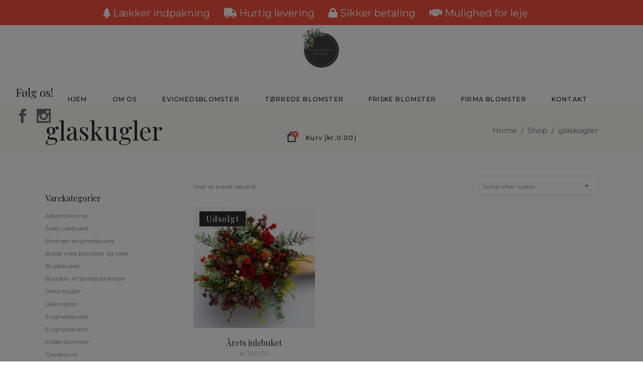

--- FILE ---
content_type: text/html; charset=UTF-8
request_url: https://www.blomsterbureauet.dk/product-tag/glaskugler/
body_size: 22206
content:
<!DOCTYPE html>
<html lang="da-DK">
<head>
			
		<meta charset="UTF-8"/>
		<link rel="profile" href="https://gmpg.org/xfn/11"/>
			
				<meta name="viewport" content="width=device-width,initial-scale=1,user-scalable=yes">
		<meta name='robots' content='index, follow, max-image-preview:large, max-snippet:-1, max-video-preview:-1' />
<script>window._wca = window._wca || [];</script>
<!-- Jetpack Site Verification Tags -->
<meta name="google-site-verification" content="uZb7SD_d4f9uLWPjNrEuKqoVTnI-cNWEDtyihxSMfAk" />

	<!-- This site is optimized with the Yoast SEO plugin v23.8 - https://yoast.com/wordpress/plugins/seo/ -->
	<title>glaskugler Arkiv - Blomsterbureauet</title>
	<link rel="canonical" href="https://www.blomsterbureauet.dk/product-tag/glaskugler/" />
	<meta property="og:locale" content="da_DK" />
	<meta property="og:type" content="article" />
	<meta property="og:title" content="glaskugler Arkiv - Blomsterbureauet" />
	<meta property="og:url" content="https://www.blomsterbureauet.dk/product-tag/glaskugler/" />
	<meta property="og:site_name" content="Blomsterbureauet" />
	<meta name="twitter:card" content="summary_large_image" />
	<script type="application/ld+json" class="yoast-schema-graph">{"@context":"https://schema.org","@graph":[{"@type":"CollectionPage","@id":"https://www.blomsterbureauet.dk/product-tag/glaskugler/","url":"https://www.blomsterbureauet.dk/product-tag/glaskugler/","name":"glaskugler Arkiv - Blomsterbureauet","isPartOf":{"@id":"https://www.blomsterbureauet.dk/#website"},"primaryImageOfPage":{"@id":"https://www.blomsterbureauet.dk/product-tag/glaskugler/#primaryimage"},"image":{"@id":"https://www.blomsterbureauet.dk/product-tag/glaskugler/#primaryimage"},"thumbnailUrl":"https://www.blomsterbureauet.dk/wp-content/uploads/2020/11/Tanjabitch1-5.jpg","breadcrumb":{"@id":"https://www.blomsterbureauet.dk/product-tag/glaskugler/#breadcrumb"},"inLanguage":"da-DK"},{"@type":"ImageObject","inLanguage":"da-DK","@id":"https://www.blomsterbureauet.dk/product-tag/glaskugler/#primaryimage","url":"https://www.blomsterbureauet.dk/wp-content/uploads/2020/11/Tanjabitch1-5.jpg","contentUrl":"https://www.blomsterbureauet.dk/wp-content/uploads/2020/11/Tanjabitch1-5.jpg","width":2000,"height":1783,"caption":"rød julebuket"},{"@type":"BreadcrumbList","@id":"https://www.blomsterbureauet.dk/product-tag/glaskugler/#breadcrumb","itemListElement":[{"@type":"ListItem","position":1,"name":"Hjem","item":"https://www.blomsterbureauet.dk/"},{"@type":"ListItem","position":2,"name":"glaskugler"}]},{"@type":"WebSite","@id":"https://www.blomsterbureauet.dk/#website","url":"https://www.blomsterbureauet.dk/","name":"Blomsterbureauet","description":"","publisher":{"@id":"https://www.blomsterbureauet.dk/#organization"},"potentialAction":[{"@type":"SearchAction","target":{"@type":"EntryPoint","urlTemplate":"https://www.blomsterbureauet.dk/?s={search_term_string}"},"query-input":{"@type":"PropertyValueSpecification","valueRequired":true,"valueName":"search_term_string"}}],"inLanguage":"da-DK"},{"@type":"Organization","@id":"https://www.blomsterbureauet.dk/#organization","name":"Blomsterbureauet","url":"https://www.blomsterbureauet.dk/","logo":{"@type":"ImageObject","inLanguage":"da-DK","@id":"https://www.blomsterbureauet.dk/#/schema/logo/image/","url":"https://www.blomsterbureauet.dk/wp-content/uploads/2020/08/95242879_140233954230965_1802953620761608192_o-150x150-1.jpg","contentUrl":"https://www.blomsterbureauet.dk/wp-content/uploads/2020/08/95242879_140233954230965_1802953620761608192_o-150x150-1.jpg","width":150,"height":150,"caption":"Blomsterbureauet"},"image":{"@id":"https://www.blomsterbureauet.dk/#/schema/logo/image/"}}]}</script>
	<!-- / Yoast SEO plugin. -->


<link rel='dns-prefetch' href='//analytics.sitewit.com' />
<link rel='dns-prefetch' href='//stats.wp.com' />
<link rel='dns-prefetch' href='//fonts.googleapis.com' />
<link rel='dns-prefetch' href='//www.googletagmanager.com' />
<link href='https://fonts.gstatic.com' crossorigin rel='preconnect' />
		<!-- This site uses the Google Analytics by MonsterInsights plugin v7.15.1 - Using Analytics tracking - https://www.monsterinsights.com/ -->
							<script src="//www.googletagmanager.com/gtag/js?id=UA-174897976-1"  type="text/javascript" data-cfasync="false"></script>
			<script type="text/javascript" data-cfasync="false">
				var mi_version = '7.15.1';
				var mi_track_user = true;
				var mi_no_track_reason = '';
				
								var disableStr = 'ga-disable-UA-174897976-1';

				/* Function to detect opted out users */
				function __gtagTrackerIsOptedOut() {
					return document.cookie.indexOf( disableStr + '=true' ) > - 1;
				}

				/* Disable tracking if the opt-out cookie exists. */
				if ( __gtagTrackerIsOptedOut() ) {
					window[disableStr] = true;
				}

				/* Opt-out function */
				function __gtagTrackerOptout() {
					document.cookie = disableStr + '=true; expires=Thu, 31 Dec 2099 23:59:59 UTC; path=/';
					window[disableStr] = true;
				}

				if ( 'undefined' === typeof gaOptout ) {
					function gaOptout() {
						__gtagTrackerOptout();
					}
				}
								window.dataLayer = window.dataLayer || [];
				if ( mi_track_user ) {
					function __gtagTracker() {
						dataLayer.push( arguments );
					}
					__gtagTracker( 'js', new Date() );
					__gtagTracker( 'set', {
						'developer_id.dZGIzZG' : true,
						                    });
					__gtagTracker( 'config', 'UA-174897976-1', {
						forceSSL:true,link_attribution:true,					} );
					window.gtag = __gtagTracker;										(
						function () {
							/* https://developers.google.com/analytics/devguides/collection/analyticsjs/ */
							/* ga and __gaTracker compatibility shim. */
							var noopfn = function () {
								return null;
							};
							var noopnullfn = function () {
								return null;
							};
							var Tracker = function () {
								return null;
							};
							var p = Tracker.prototype;
							p.get = noopfn;
							p.set = noopfn;
							p.send = noopfn;
							var __gaTracker = function () {
								var len = arguments.length;
								if ( len === 0 ) {
									return;
								}
								var f = arguments[len - 1];
								if ( typeof f !== 'object' || f === null || typeof f.hitCallback !== 'function' ) {
									if ( 'send' === arguments[0] ) {
										if ( 'event' === arguments[1] ) {
											__gtagTracker( 'event', arguments[3], {
												'event_category': arguments[2],
												'event_label': arguments[4],
												'value': 1
											} );
											return;
										}
										if ( 'undefined' !== typeof ( arguments[1].hitType ) ) {
											var hitDetails = {};
											var gagtag_map = {
												'eventCategory': 'event_category',
												'eventAction': 'event_action',
												'eventLabel': 'event_label',
												'eventValue': 'event_value',
												'nonInteraction': 'non_interaction',
												'timingCategory': 'event_category',
												'timingVar': 'name',
												'timingValue': 'value',
												'timingLabel': 'event_label',
											};
											var gaKey;
											for ( gaKey in gagtag_map ) {
												if ( 'undefined' !== typeof arguments[1][gaKey] ) {
													hitDetails[gagtag_map[gaKey]] = arguments[1][gaKey];
												}
											}
											var action = 'timing' === arguments[1].hitType ? 'timing_complete' : arguments[1].eventAction;
											__gtagTracker( 'event', action, hitDetails );
										}
									}
									return;
								}
								try {
									f.hitCallback();
								} catch ( ex ) {
								}
							};
							__gaTracker.create = function () {
								return new Tracker();
							};
							__gaTracker.getByName = noopnullfn;
							__gaTracker.getAll = function () {
								return [];
							};
							__gaTracker.remove = noopfn;
							__gaTracker.loaded = true;
							window['__gaTracker'] = __gaTracker;
						}
					)();
									} else {
										console.log( "" );
					( function () {
						function __gtagTracker() {
							return null;
						}
						window['__gtagTracker'] = __gtagTracker;
						window['gtag'] = __gtagTracker;
					} )();
									}
			</script>
				<!-- / Google Analytics by MonsterInsights -->
		<script type="text/javascript">
/* <![CDATA[ */
window._wpemojiSettings = {"baseUrl":"https:\/\/s.w.org\/images\/core\/emoji\/15.0.3\/72x72\/","ext":".png","svgUrl":"https:\/\/s.w.org\/images\/core\/emoji\/15.0.3\/svg\/","svgExt":".svg","source":{"concatemoji":"https:\/\/www.blomsterbureauet.dk\/wp-includes\/js\/wp-emoji-release.min.js?ver=9b66bf0e67afff625cc290f135b341dc"}};
/*! This file is auto-generated */
!function(i,n){var o,s,e;function c(e){try{var t={supportTests:e,timestamp:(new Date).valueOf()};sessionStorage.setItem(o,JSON.stringify(t))}catch(e){}}function p(e,t,n){e.clearRect(0,0,e.canvas.width,e.canvas.height),e.fillText(t,0,0);var t=new Uint32Array(e.getImageData(0,0,e.canvas.width,e.canvas.height).data),r=(e.clearRect(0,0,e.canvas.width,e.canvas.height),e.fillText(n,0,0),new Uint32Array(e.getImageData(0,0,e.canvas.width,e.canvas.height).data));return t.every(function(e,t){return e===r[t]})}function u(e,t,n){switch(t){case"flag":return n(e,"\ud83c\udff3\ufe0f\u200d\u26a7\ufe0f","\ud83c\udff3\ufe0f\u200b\u26a7\ufe0f")?!1:!n(e,"\ud83c\uddfa\ud83c\uddf3","\ud83c\uddfa\u200b\ud83c\uddf3")&&!n(e,"\ud83c\udff4\udb40\udc67\udb40\udc62\udb40\udc65\udb40\udc6e\udb40\udc67\udb40\udc7f","\ud83c\udff4\u200b\udb40\udc67\u200b\udb40\udc62\u200b\udb40\udc65\u200b\udb40\udc6e\u200b\udb40\udc67\u200b\udb40\udc7f");case"emoji":return!n(e,"\ud83d\udc26\u200d\u2b1b","\ud83d\udc26\u200b\u2b1b")}return!1}function f(e,t,n){var r="undefined"!=typeof WorkerGlobalScope&&self instanceof WorkerGlobalScope?new OffscreenCanvas(300,150):i.createElement("canvas"),a=r.getContext("2d",{willReadFrequently:!0}),o=(a.textBaseline="top",a.font="600 32px Arial",{});return e.forEach(function(e){o[e]=t(a,e,n)}),o}function t(e){var t=i.createElement("script");t.src=e,t.defer=!0,i.head.appendChild(t)}"undefined"!=typeof Promise&&(o="wpEmojiSettingsSupports",s=["flag","emoji"],n.supports={everything:!0,everythingExceptFlag:!0},e=new Promise(function(e){i.addEventListener("DOMContentLoaded",e,{once:!0})}),new Promise(function(t){var n=function(){try{var e=JSON.parse(sessionStorage.getItem(o));if("object"==typeof e&&"number"==typeof e.timestamp&&(new Date).valueOf()<e.timestamp+604800&&"object"==typeof e.supportTests)return e.supportTests}catch(e){}return null}();if(!n){if("undefined"!=typeof Worker&&"undefined"!=typeof OffscreenCanvas&&"undefined"!=typeof URL&&URL.createObjectURL&&"undefined"!=typeof Blob)try{var e="postMessage("+f.toString()+"("+[JSON.stringify(s),u.toString(),p.toString()].join(",")+"));",r=new Blob([e],{type:"text/javascript"}),a=new Worker(URL.createObjectURL(r),{name:"wpTestEmojiSupports"});return void(a.onmessage=function(e){c(n=e.data),a.terminate(),t(n)})}catch(e){}c(n=f(s,u,p))}t(n)}).then(function(e){for(var t in e)n.supports[t]=e[t],n.supports.everything=n.supports.everything&&n.supports[t],"flag"!==t&&(n.supports.everythingExceptFlag=n.supports.everythingExceptFlag&&n.supports[t]);n.supports.everythingExceptFlag=n.supports.everythingExceptFlag&&!n.supports.flag,n.DOMReady=!1,n.readyCallback=function(){n.DOMReady=!0}}).then(function(){return e}).then(function(){var e;n.supports.everything||(n.readyCallback(),(e=n.source||{}).concatemoji?t(e.concatemoji):e.wpemoji&&e.twemoji&&(t(e.twemoji),t(e.wpemoji)))}))}((window,document),window._wpemojiSettings);
/* ]]> */
</script>
<link rel='stylesheet' id='shipmondo-service-point-selector-block-style-css' href='https://usercontent.one/wp/www.blomsterbureauet.dk/wp-content/plugins/pakkelabels-for-woocommerce/public/build/blocks/service-point-selector/style-view.css?media=1709056743?ver=ec42fdf99482159da4b0' type='text/css' media='all' />
<style id='wp-emoji-styles-inline-css' type='text/css'>

	img.wp-smiley, img.emoji {
		display: inline !important;
		border: none !important;
		box-shadow: none !important;
		height: 1em !important;
		width: 1em !important;
		margin: 0 0.07em !important;
		vertical-align: -0.1em !important;
		background: none !important;
		padding: 0 !important;
	}
</style>
<link rel='stylesheet' id='wpacu-combined-css-head-1' href='https://www.blomsterbureauet.dk/wp-content/cache/asset-cleanup/css/head-71db7da932165476d1ecfa5b7ff8486914f9ed02.css' type='text/css' media='all' />


<style id='jetpack-sharing-buttons-style-inline-css' type='text/css'>
.jetpack-sharing-buttons__services-list{display:flex;flex-direction:row;flex-wrap:wrap;gap:0;list-style-type:none;margin:5px;padding:0}.jetpack-sharing-buttons__services-list.has-small-icon-size{font-size:12px}.jetpack-sharing-buttons__services-list.has-normal-icon-size{font-size:16px}.jetpack-sharing-buttons__services-list.has-large-icon-size{font-size:24px}.jetpack-sharing-buttons__services-list.has-huge-icon-size{font-size:36px}@media print{.jetpack-sharing-buttons__services-list{display:none!important}}.editor-styles-wrapper .wp-block-jetpack-sharing-buttons{gap:0;padding-inline-start:0}ul.jetpack-sharing-buttons__services-list.has-background{padding:1.25em 2.375em}
</style>
<style id='classic-theme-styles-inline-css' type='text/css'>
/*! This file is auto-generated */
.wp-block-button__link{color:#fff;background-color:#32373c;border-radius:9999px;box-shadow:none;text-decoration:none;padding:calc(.667em + 2px) calc(1.333em + 2px);font-size:1.125em}.wp-block-file__button{background:#32373c;color:#fff;text-decoration:none}
</style>
<style id='global-styles-inline-css' type='text/css'>
body{--wp--preset--color--black: #000000;--wp--preset--color--cyan-bluish-gray: #abb8c3;--wp--preset--color--white: #ffffff;--wp--preset--color--pale-pink: #f78da7;--wp--preset--color--vivid-red: #cf2e2e;--wp--preset--color--luminous-vivid-orange: #ff6900;--wp--preset--color--luminous-vivid-amber: #fcb900;--wp--preset--color--light-green-cyan: #7bdcb5;--wp--preset--color--vivid-green-cyan: #00d084;--wp--preset--color--pale-cyan-blue: #8ed1fc;--wp--preset--color--vivid-cyan-blue: #0693e3;--wp--preset--color--vivid-purple: #9b51e0;--wp--preset--gradient--vivid-cyan-blue-to-vivid-purple: linear-gradient(135deg,rgba(6,147,227,1) 0%,rgb(155,81,224) 100%);--wp--preset--gradient--light-green-cyan-to-vivid-green-cyan: linear-gradient(135deg,rgb(122,220,180) 0%,rgb(0,208,130) 100%);--wp--preset--gradient--luminous-vivid-amber-to-luminous-vivid-orange: linear-gradient(135deg,rgba(252,185,0,1) 0%,rgba(255,105,0,1) 100%);--wp--preset--gradient--luminous-vivid-orange-to-vivid-red: linear-gradient(135deg,rgba(255,105,0,1) 0%,rgb(207,46,46) 100%);--wp--preset--gradient--very-light-gray-to-cyan-bluish-gray: linear-gradient(135deg,rgb(238,238,238) 0%,rgb(169,184,195) 100%);--wp--preset--gradient--cool-to-warm-spectrum: linear-gradient(135deg,rgb(74,234,220) 0%,rgb(151,120,209) 20%,rgb(207,42,186) 40%,rgb(238,44,130) 60%,rgb(251,105,98) 80%,rgb(254,248,76) 100%);--wp--preset--gradient--blush-light-purple: linear-gradient(135deg,rgb(255,206,236) 0%,rgb(152,150,240) 100%);--wp--preset--gradient--blush-bordeaux: linear-gradient(135deg,rgb(254,205,165) 0%,rgb(254,45,45) 50%,rgb(107,0,62) 100%);--wp--preset--gradient--luminous-dusk: linear-gradient(135deg,rgb(255,203,112) 0%,rgb(199,81,192) 50%,rgb(65,88,208) 100%);--wp--preset--gradient--pale-ocean: linear-gradient(135deg,rgb(255,245,203) 0%,rgb(182,227,212) 50%,rgb(51,167,181) 100%);--wp--preset--gradient--electric-grass: linear-gradient(135deg,rgb(202,248,128) 0%,rgb(113,206,126) 100%);--wp--preset--gradient--midnight: linear-gradient(135deg,rgb(2,3,129) 0%,rgb(40,116,252) 100%);--wp--preset--font-size--small: 13px;--wp--preset--font-size--medium: 20px;--wp--preset--font-size--large: 36px;--wp--preset--font-size--x-large: 42px;--wp--preset--font-family--inter: "Inter", sans-serif;--wp--preset--font-family--cardo: Cardo;--wp--preset--spacing--20: 0.44rem;--wp--preset--spacing--30: 0.67rem;--wp--preset--spacing--40: 1rem;--wp--preset--spacing--50: 1.5rem;--wp--preset--spacing--60: 2.25rem;--wp--preset--spacing--70: 3.38rem;--wp--preset--spacing--80: 5.06rem;--wp--preset--shadow--natural: 6px 6px 9px rgba(0, 0, 0, 0.2);--wp--preset--shadow--deep: 12px 12px 50px rgba(0, 0, 0, 0.4);--wp--preset--shadow--sharp: 6px 6px 0px rgba(0, 0, 0, 0.2);--wp--preset--shadow--outlined: 6px 6px 0px -3px rgba(255, 255, 255, 1), 6px 6px rgba(0, 0, 0, 1);--wp--preset--shadow--crisp: 6px 6px 0px rgba(0, 0, 0, 1);}:where(.is-layout-flex){gap: 0.5em;}:where(.is-layout-grid){gap: 0.5em;}body .is-layout-flex{display: flex;}body .is-layout-flex{flex-wrap: wrap;align-items: center;}body .is-layout-flex > *{margin: 0;}body .is-layout-grid{display: grid;}body .is-layout-grid > *{margin: 0;}:where(.wp-block-columns.is-layout-flex){gap: 2em;}:where(.wp-block-columns.is-layout-grid){gap: 2em;}:where(.wp-block-post-template.is-layout-flex){gap: 1.25em;}:where(.wp-block-post-template.is-layout-grid){gap: 1.25em;}.has-black-color{color: var(--wp--preset--color--black) !important;}.has-cyan-bluish-gray-color{color: var(--wp--preset--color--cyan-bluish-gray) !important;}.has-white-color{color: var(--wp--preset--color--white) !important;}.has-pale-pink-color{color: var(--wp--preset--color--pale-pink) !important;}.has-vivid-red-color{color: var(--wp--preset--color--vivid-red) !important;}.has-luminous-vivid-orange-color{color: var(--wp--preset--color--luminous-vivid-orange) !important;}.has-luminous-vivid-amber-color{color: var(--wp--preset--color--luminous-vivid-amber) !important;}.has-light-green-cyan-color{color: var(--wp--preset--color--light-green-cyan) !important;}.has-vivid-green-cyan-color{color: var(--wp--preset--color--vivid-green-cyan) !important;}.has-pale-cyan-blue-color{color: var(--wp--preset--color--pale-cyan-blue) !important;}.has-vivid-cyan-blue-color{color: var(--wp--preset--color--vivid-cyan-blue) !important;}.has-vivid-purple-color{color: var(--wp--preset--color--vivid-purple) !important;}.has-black-background-color{background-color: var(--wp--preset--color--black) !important;}.has-cyan-bluish-gray-background-color{background-color: var(--wp--preset--color--cyan-bluish-gray) !important;}.has-white-background-color{background-color: var(--wp--preset--color--white) !important;}.has-pale-pink-background-color{background-color: var(--wp--preset--color--pale-pink) !important;}.has-vivid-red-background-color{background-color: var(--wp--preset--color--vivid-red) !important;}.has-luminous-vivid-orange-background-color{background-color: var(--wp--preset--color--luminous-vivid-orange) !important;}.has-luminous-vivid-amber-background-color{background-color: var(--wp--preset--color--luminous-vivid-amber) !important;}.has-light-green-cyan-background-color{background-color: var(--wp--preset--color--light-green-cyan) !important;}.has-vivid-green-cyan-background-color{background-color: var(--wp--preset--color--vivid-green-cyan) !important;}.has-pale-cyan-blue-background-color{background-color: var(--wp--preset--color--pale-cyan-blue) !important;}.has-vivid-cyan-blue-background-color{background-color: var(--wp--preset--color--vivid-cyan-blue) !important;}.has-vivid-purple-background-color{background-color: var(--wp--preset--color--vivid-purple) !important;}.has-black-border-color{border-color: var(--wp--preset--color--black) !important;}.has-cyan-bluish-gray-border-color{border-color: var(--wp--preset--color--cyan-bluish-gray) !important;}.has-white-border-color{border-color: var(--wp--preset--color--white) !important;}.has-pale-pink-border-color{border-color: var(--wp--preset--color--pale-pink) !important;}.has-vivid-red-border-color{border-color: var(--wp--preset--color--vivid-red) !important;}.has-luminous-vivid-orange-border-color{border-color: var(--wp--preset--color--luminous-vivid-orange) !important;}.has-luminous-vivid-amber-border-color{border-color: var(--wp--preset--color--luminous-vivid-amber) !important;}.has-light-green-cyan-border-color{border-color: var(--wp--preset--color--light-green-cyan) !important;}.has-vivid-green-cyan-border-color{border-color: var(--wp--preset--color--vivid-green-cyan) !important;}.has-pale-cyan-blue-border-color{border-color: var(--wp--preset--color--pale-cyan-blue) !important;}.has-vivid-cyan-blue-border-color{border-color: var(--wp--preset--color--vivid-cyan-blue) !important;}.has-vivid-purple-border-color{border-color: var(--wp--preset--color--vivid-purple) !important;}.has-vivid-cyan-blue-to-vivid-purple-gradient-background{background: var(--wp--preset--gradient--vivid-cyan-blue-to-vivid-purple) !important;}.has-light-green-cyan-to-vivid-green-cyan-gradient-background{background: var(--wp--preset--gradient--light-green-cyan-to-vivid-green-cyan) !important;}.has-luminous-vivid-amber-to-luminous-vivid-orange-gradient-background{background: var(--wp--preset--gradient--luminous-vivid-amber-to-luminous-vivid-orange) !important;}.has-luminous-vivid-orange-to-vivid-red-gradient-background{background: var(--wp--preset--gradient--luminous-vivid-orange-to-vivid-red) !important;}.has-very-light-gray-to-cyan-bluish-gray-gradient-background{background: var(--wp--preset--gradient--very-light-gray-to-cyan-bluish-gray) !important;}.has-cool-to-warm-spectrum-gradient-background{background: var(--wp--preset--gradient--cool-to-warm-spectrum) !important;}.has-blush-light-purple-gradient-background{background: var(--wp--preset--gradient--blush-light-purple) !important;}.has-blush-bordeaux-gradient-background{background: var(--wp--preset--gradient--blush-bordeaux) !important;}.has-luminous-dusk-gradient-background{background: var(--wp--preset--gradient--luminous-dusk) !important;}.has-pale-ocean-gradient-background{background: var(--wp--preset--gradient--pale-ocean) !important;}.has-electric-grass-gradient-background{background: var(--wp--preset--gradient--electric-grass) !important;}.has-midnight-gradient-background{background: var(--wp--preset--gradient--midnight) !important;}.has-small-font-size{font-size: var(--wp--preset--font-size--small) !important;}.has-medium-font-size{font-size: var(--wp--preset--font-size--medium) !important;}.has-large-font-size{font-size: var(--wp--preset--font-size--large) !important;}.has-x-large-font-size{font-size: var(--wp--preset--font-size--x-large) !important;}
.wp-block-navigation a:where(:not(.wp-element-button)){color: inherit;}
:where(.wp-block-post-template.is-layout-flex){gap: 1.25em;}:where(.wp-block-post-template.is-layout-grid){gap: 1.25em;}
:where(.wp-block-columns.is-layout-flex){gap: 2em;}:where(.wp-block-columns.is-layout-grid){gap: 2em;}
.wp-block-pullquote{font-size: 1.5em;line-height: 1.6;}
</style>
<link rel='stylesheet' id='contact-form-7-css' href='https://usercontent.one/wp/www.blomsterbureauet.dk/wp-content/plugins/contact-form-7/includes/css/styles.css?ver=5.9.3&media=1709056743' type='text/css' media='all' />
<link rel='stylesheet' id='cookie-law-info-css' href='https://usercontent.one/wp/www.blomsterbureauet.dk/wp-content/plugins/cookie-law-info/legacy/public/css/cookie-law-info-public.css?ver=3.2.7&media=1709056743' type='text/css' media='all' />
<link rel='stylesheet' id='cookie-law-info-gdpr-css' href='https://usercontent.one/wp/www.blomsterbureauet.dk/wp-content/plugins/cookie-law-info/legacy/public/css/cookie-law-info-gdpr.css?ver=3.2.7&media=1709056743' type='text/css' media='all' />
<link rel='stylesheet' id='qligg-swiper-css' href='https://usercontent.one/wp/www.blomsterbureauet.dk/wp-content/plugins/insta-gallery/assets/frontend/swiper/swiper.min.css?ver=4.5.9&media=1709056743' type='text/css' media='all' />
<link rel='stylesheet' id='qligg-frontend-css' href='https://usercontent.one/wp/www.blomsterbureauet.dk/wp-content/plugins/insta-gallery/build/frontend/css/style.css?ver=4.5.9&media=1709056743' type='text/css' media='all' />
<link rel='stylesheet' id='scratch-coupon-for-woocommerce-css' href='https://usercontent.one/wp/www.blomsterbureauet.dk/wp-content/plugins/scratch-coupon-for-woocommerce/public/css/scratch-coupon-for-woocommerce-public.css?ver=1.3.2&media=1709056743' type='text/css' media='all' />
<style id='woocommerce-inline-inline-css' type='text/css'>
.woocommerce form .form-row .required { visibility: visible; }
</style>
<link rel='stylesheet' id='trp-language-switcher-style-css' href='https://usercontent.one/wp/www.blomsterbureauet.dk/wp-content/plugins/translatepress-multilingual/assets/css/trp-language-switcher.css?ver=2.8.9&media=1709056743' type='text/css' media='all' />
<link rel='stylesheet' id='monsterinsights-popular-posts-style-css' href='https://usercontent.one/wp/www.blomsterbureauet.dk/wp-content/plugins/google-analytics-premium/assets/css/frontend.min.css?ver=7.15.1&media=1709056743' type='text/css' media='all' />
<link rel='stylesheet' id='fiorello-mikado-default-style-css' href='https://usercontent.one/wp/www.blomsterbureauet.dk/wp-content/themes/fiorello/style.css?media=1709056743?ver=9b66bf0e67afff625cc290f135b341dc' type='text/css' media='all' />
<link rel='stylesheet' id='fiorello-mikado-modules-css' href='https://usercontent.one/wp/www.blomsterbureauet.dk/wp-content/themes/fiorello/assets/css/modules.min.css?media=1709056743?ver=9b66bf0e67afff625cc290f135b341dc' type='text/css' media='all' />
<link rel='stylesheet' id='mkdf-dripicons-css' href='https://usercontent.one/wp/www.blomsterbureauet.dk/wp-content/themes/fiorello/framework/lib/icons-pack/dripicons/dripicons.css?media=1709056743?ver=9b66bf0e67afff625cc290f135b341dc' type='text/css' media='all' />
<link rel='stylesheet' id='mkdf-font_elegant-css' href='https://usercontent.one/wp/www.blomsterbureauet.dk/wp-content/themes/fiorello/framework/lib/icons-pack/elegant-icons/style.min.css?media=1709056743?ver=9b66bf0e67afff625cc290f135b341dc' type='text/css' media='all' />
<link rel='stylesheet' id='mkdf-font_awesome-css' href='https://usercontent.one/wp/www.blomsterbureauet.dk/wp-content/themes/fiorello/framework/lib/icons-pack/font-awesome/css/fontawesome-all.min.css?media=1709056743?ver=9b66bf0e67afff625cc290f135b341dc' type='text/css' media='all' />
<link rel='stylesheet' id='mkdf-ion_icons-css' href='https://usercontent.one/wp/www.blomsterbureauet.dk/wp-content/themes/fiorello/framework/lib/icons-pack/ion-icons/css/ionicons.min.css?media=1709056743?ver=9b66bf0e67afff625cc290f135b341dc' type='text/css' media='all' />
<link rel='stylesheet' id='mkdf-linea_icons-css' href='https://usercontent.one/wp/www.blomsterbureauet.dk/wp-content/themes/fiorello/framework/lib/icons-pack/linea-icons/style.css?media=1709056743?ver=9b66bf0e67afff625cc290f135b341dc' type='text/css' media='all' />
<link rel='stylesheet' id='mkdf-linear_icons-css' href='https://usercontent.one/wp/www.blomsterbureauet.dk/wp-content/themes/fiorello/framework/lib/icons-pack/linear-icons/style.css?media=1709056743?ver=9b66bf0e67afff625cc290f135b341dc' type='text/css' media='all' />
<link rel='stylesheet' id='mkdf-simple_line_icons-css' href='https://usercontent.one/wp/www.blomsterbureauet.dk/wp-content/themes/fiorello/framework/lib/icons-pack/simple-line-icons/simple-line-icons.css?media=1709056743?ver=9b66bf0e67afff625cc290f135b341dc' type='text/css' media='all' />
<link rel='stylesheet' id='fiorello-mikado-woo-css' href='https://usercontent.one/wp/www.blomsterbureauet.dk/wp-content/themes/fiorello/assets/css/woocommerce.min.css?media=1709056743?ver=9b66bf0e67afff625cc290f135b341dc' type='text/css' media='all' />
<link rel='stylesheet' id='fiorello-mikado-woo-responsive-css' href='https://usercontent.one/wp/www.blomsterbureauet.dk/wp-content/themes/fiorello/assets/css/woocommerce-responsive.min.css?media=1709056743?ver=9b66bf0e67afff625cc290f135b341dc' type='text/css' media='all' />
<link rel='stylesheet' id='fiorello-mikado-style-dynamic-css' href='https://usercontent.one/wp/www.blomsterbureauet.dk/wp-content/themes/fiorello/assets/css/style_dynamic.css?media=1709056743?ver=1665835424' type='text/css' media='all' />
<link rel='stylesheet' id='fiorello-mikado-modules-responsive-css' href='https://usercontent.one/wp/www.blomsterbureauet.dk/wp-content/themes/fiorello/assets/css/modules-responsive.min.css?media=1709056743?ver=9b66bf0e67afff625cc290f135b341dc' type='text/css' media='all' />
<link rel='stylesheet' id='fiorello-mikado-style-dynamic-responsive-css' href='https://usercontent.one/wp/www.blomsterbureauet.dk/wp-content/themes/fiorello/assets/css/style_dynamic_responsive.css?media=1709056743?ver=1665835424' type='text/css' media='all' />
<link rel='stylesheet' id='fiorello-mikado-google-fonts-css' href='https://fonts.googleapis.com/css?family=Lora%3A400%2C400italic%2C500%2C500italic%2C700%2C700italic%7CPlayfair+Display%3A400%2C400italic%2C500%2C500italic%2C700%2C700italic%7CMontserrat%3A400%2C400italic%2C500%2C500italic%2C700%2C700italic&#038;subset=latin-ext&#038;ver=1.0.0' type='text/css' media='all' />
<link rel='stylesheet' id='js_composer_front-css' href='https://usercontent.one/wp/www.blomsterbureauet.dk/wp-content/plugins/js_composer/assets/css/js_composer.min.css?ver=6.9.0&media=1709056743' type='text/css' media='all' />
<style id='themecomplete-extra-css-inline-css' type='text/css'>
.woocommerce #content table.cart img.epo-upload-image, .woocommerce table.cart img.epo-upload-image, .woocommerce-page #content table.cart img.epo-upload-image, .woocommerce-page table.cart img.epo-upload-image, .epo-upload-image {max-width: 70% !important;max-height: none !important;}

</style>
<!--n2css--><!--n2js--><script type="text/javascript" id="monsterinsights-frontend-script-js-extra">
/* <![CDATA[ */
var monsterinsights_frontend = {"js_events_tracking":"true","download_extensions":"doc,pdf,ppt,zip,xls,docx,pptx,xlsx","inbound_paths":"[{\"path\":\"\\\/go\\\/\",\"label\":\"affiliate\"},{\"path\":\"\\\/recommend\\\/\",\"label\":\"affiliate\"}]","home_url":"https:\/\/www.blomsterbureauet.dk","hash_tracking":"false","ua":"UA-174897976-1"};
/* ]]> */
</script>
<script type="text/javascript" src="https://usercontent.one/wp/www.blomsterbureauet.dk/wp-content/plugins/google-analytics-premium/assets/js/frontend-gtag.min.js?ver=7.15.1&media=1709056743" id="monsterinsights-frontend-script-js"></script>
<script type='text/javascript' id='wpacu-combined-js-head-group-1' src='https://www.blomsterbureauet.dk/wp-content/cache/asset-cleanup/js/head-12613d092f994a1d5c75d6f766f20c3ee4c2eb1c.js'></script><script type="text/javascript" id="cookie-law-info-js-extra">
/* <![CDATA[ */
var Cli_Data = {"nn_cookie_ids":["_ga"],"cookielist":[],"non_necessary_cookies":[],"ccpaEnabled":"","ccpaRegionBased":"","ccpaBarEnabled":"","strictlyEnabled":["necessary","obligatoire"],"ccpaType":"gdpr","js_blocking":"1","custom_integration":"","triggerDomRefresh":"","secure_cookies":""};
var cli_cookiebar_settings = {"animate_speed_hide":"500","animate_speed_show":"500","background":"#FFF","border":"#b1a6a6c2","border_on":"","button_1_button_colour":"#61a229","button_1_button_hover":"#4e8221","button_1_link_colour":"#fff","button_1_as_button":"1","button_1_new_win":"","button_2_button_colour":"#333","button_2_button_hover":"#292929","button_2_link_colour":"#444","button_2_as_button":"","button_2_hidebar":"","button_3_button_colour":"#3566bb","button_3_button_hover":"#2a5296","button_3_link_colour":"#fff","button_3_as_button":"1","button_3_new_win":"","button_4_button_colour":"#000","button_4_button_hover":"#000000","button_4_link_colour":"#333333","button_4_as_button":"","button_7_button_colour":"#61a229","button_7_button_hover":"#4e8221","button_7_link_colour":"#fff","button_7_as_button":"1","button_7_new_win":"","font_family":"inherit","header_fix":"","notify_animate_hide":"1","notify_animate_show":"","notify_div_id":"#cookie-law-info-bar","notify_position_horizontal":"right","notify_position_vertical":"bottom","scroll_close":"","scroll_close_reload":"","accept_close_reload":"","reject_close_reload":"","showagain_tab":"1","showagain_background":"#fff","showagain_border":"#000","showagain_div_id":"#cookie-law-info-again","showagain_x_position":"100px","text":"#333333","show_once_yn":"","show_once":"10000","logging_on":"","as_popup":"","popup_overlay":"1","bar_heading_text":"VI BRUGER COOKIES!","cookie_bar_as":"popup","popup_showagain_position":"bottom-right","widget_position":"left"};
var log_object = {"ajax_url":"https:\/\/www.blomsterbureauet.dk\/wp-admin\/admin-ajax.php"};
/* ]]> */
</script>
<script type="text/javascript" src="https://usercontent.one/wp/www.blomsterbureauet.dk/wp-content/plugins/cookie-law-info/legacy/public/js/cookie-law-info-public.js?ver=3.2.7&media=1709056743" id="cookie-law-info-js"></script>
<script type="text/javascript" src="https://usercontent.one/wp/www.blomsterbureauet.dk/wp-content/plugins/woocommerce/assets/js/jquery-blockui/jquery.blockUI.min.js?ver=2.7.0-wc.9.3.5&media=1709056743" id="jquery-blockui-js" data-wp-strategy="defer"></script>
<script type="text/javascript" id="wc-add-to-cart-js-extra">
/* <![CDATA[ */
var wc_add_to_cart_params = {"ajax_url":"\/wp-admin\/admin-ajax.php","wc_ajax_url":"\/?wc-ajax=%%endpoint%%","i18n_view_cart":"Se kurv","cart_url":"https:\/\/www.blomsterbureauet.dk\/cart\/","is_cart":"","cart_redirect_after_add":"no"};
/* ]]> */
</script>
<script type="text/javascript" src="https://usercontent.one/wp/www.blomsterbureauet.dk/wp-content/plugins/woocommerce/assets/js/frontend/add-to-cart.min.js?ver=9.3.5&media=1709056743" id="wc-add-to-cart-js" data-wp-strategy="defer"></script>
<script type="text/javascript" src="https://usercontent.one/wp/www.blomsterbureauet.dk/wp-content/plugins/woocommerce/assets/js/js-cookie/js.cookie.min.js?ver=2.1.4-wc.9.3.5&media=1709056743" id="js-cookie-js" defer="defer" data-wp-strategy="defer"></script>
<script type="text/javascript" id="woocommerce-js-extra">
/* <![CDATA[ */
var woocommerce_params = {"ajax_url":"\/wp-admin\/admin-ajax.php","wc_ajax_url":"\/?wc-ajax=%%endpoint%%"};
/* ]]> */
</script>
<script type="text/javascript" src="https://usercontent.one/wp/www.blomsterbureauet.dk/wp-content/plugins/woocommerce/assets/js/frontend/woocommerce.min.js?ver=9.3.5&media=1709056743" id="woocommerce-js" defer="defer" data-wp-strategy="defer"></script>
<script type="text/javascript" src="https://usercontent.one/wp/www.blomsterbureauet.dk/wp-content/plugins/translatepress-multilingual/assets/js/trp-frontend-compatibility.js?ver=2.8.9&media=1709056743" id="trp-frontend-compatibility-js"></script>
<script type="text/javascript" src="https://usercontent.one/wp/www.blomsterbureauet.dk/wp-content/plugins/js_composer/assets/js/vendors/woocommerce-add-to-cart.js?ver=6.9.0&media=1709056743" id="vc_woocommerce-add-to-cart-js-js"></script>
<script type="text/javascript" src="https://stats.wp.com/s-202604.js" id="woocommerce-analytics-js" defer="defer" data-wp-strategy="defer"></script>
<script type="text/javascript" src="https://usercontent.one/wp/www.blomsterbureauet.dk/wp-content/plugins/woocommerce/assets/js/select2/select2.full.min.js?ver=4.0.3-wc.9.3.5&media=1709056743" id="select2-js" defer="defer" data-wp-strategy="defer"></script>
<style>[class*=" icon-oc-"],[class^=icon-oc-]{speak:none;font-style:normal;font-weight:400;font-variant:normal;text-transform:none;line-height:1;-webkit-font-smoothing:antialiased;-moz-osx-font-smoothing:grayscale}.icon-oc-one-com-white-32px-fill:before{content:"901"}.icon-oc-one-com:before{content:"900"}#one-com-icon,.toplevel_page_onecom-wp .wp-menu-image{speak:none;display:flex;align-items:center;justify-content:center;text-transform:none;line-height:1;-webkit-font-smoothing:antialiased;-moz-osx-font-smoothing:grayscale}.onecom-wp-admin-bar-item>a,.toplevel_page_onecom-wp>.wp-menu-name{font-size:16px;font-weight:400;line-height:1}.toplevel_page_onecom-wp>.wp-menu-name img{width:69px;height:9px;}.wp-submenu-wrap.wp-submenu>.wp-submenu-head>img{width:88px;height:auto}.onecom-wp-admin-bar-item>a img{height:7px!important}.onecom-wp-admin-bar-item>a img,.toplevel_page_onecom-wp>.wp-menu-name img{opacity:.8}.onecom-wp-admin-bar-item.hover>a img,.toplevel_page_onecom-wp.wp-has-current-submenu>.wp-menu-name img,li.opensub>a.toplevel_page_onecom-wp>.wp-menu-name img{opacity:1}#one-com-icon:before,.onecom-wp-admin-bar-item>a:before,.toplevel_page_onecom-wp>.wp-menu-image:before{content:'';position:static!important;background-color:rgba(240,245,250,.4);border-radius:102px;width:18px;height:18px;padding:0!important}.onecom-wp-admin-bar-item>a:before{width:14px;height:14px}.onecom-wp-admin-bar-item.hover>a:before,.toplevel_page_onecom-wp.opensub>a>.wp-menu-image:before,.toplevel_page_onecom-wp.wp-has-current-submenu>.wp-menu-image:before{background-color:#76b82a}.onecom-wp-admin-bar-item>a{display:inline-flex!important;align-items:center;justify-content:center}#one-com-logo-wrapper{font-size:4em}#one-com-icon{vertical-align:middle}.imagify-welcome{display:none !important;}</style><link rel="alternate" hreflang="da-DK" href="https://www.blomsterbureauet.dk/product-tag/glaskugler/"/>
<link rel="alternate" hreflang="da" href="https://www.blomsterbureauet.dk/product-tag/glaskugler/"/>
	<style>img#wpstats{display:none}</style>
			<noscript><style>.woocommerce-product-gallery{ opacity: 1 !important; }</style></noscript>
	
<!-- Meta Pixel Code -->
<script type='text/javascript'>
!function(f,b,e,v,n,t,s){if(f.fbq)return;n=f.fbq=function(){n.callMethod?
n.callMethod.apply(n,arguments):n.queue.push(arguments)};if(!f._fbq)f._fbq=n;
n.push=n;n.loaded=!0;n.version='2.0';n.queue=[];t=b.createElement(e);t.async=!0;
t.src=v;s=b.getElementsByTagName(e)[0];s.parentNode.insertBefore(t,s)}(window,
document,'script','https://connect.facebook.net/en_US/fbevents.js?v=next');
</script>
<!-- End Meta Pixel Code -->

      <script type='text/javascript'>
        var url = window.location.origin + '?ob=open-bridge';
        fbq('set', 'openbridge', '227853295801420', url);
      </script>
    <script type='text/javascript'>fbq('init', '227853295801420', {}, {
    "agent": "wordpress-6.5.7-3.0.16"
})</script><script type='text/javascript'>
    fbq('track', 'PageView', []);
  </script>
<!-- Meta Pixel Code -->
<noscript>
<img height="1" width="1" style="display:none" alt="fbpx"
src="https://www.facebook.com/tr?id=227853295801420&ev=PageView&noscript=1" />
</noscript>
<!-- End Meta Pixel Code -->
			<script  type="text/javascript">
				!function(f,b,e,v,n,t,s){if(f.fbq)return;n=f.fbq=function(){n.callMethod?
					n.callMethod.apply(n,arguments):n.queue.push(arguments)};if(!f._fbq)f._fbq=n;
					n.push=n;n.loaded=!0;n.version='2.0';n.queue=[];t=b.createElement(e);t.async=!0;
					t.src=v;s=b.getElementsByTagName(e)[0];s.parentNode.insertBefore(t,s)}(window,
					document,'script','https://connect.facebook.net/en_US/fbevents.js');
			</script>
			<!-- WooCommerce Facebook Integration Begin -->
			<script  type="text/javascript">

				fbq('init', '227853295801420', {}, {
    "agent": "woocommerce-9.3.5-3.2.10"
});

				fbq( 'track', 'PageView', {
    "source": "woocommerce",
    "version": "9.3.5",
    "pluginVersion": "3.2.10"
} );

				document.addEventListener( 'DOMContentLoaded', function() {
					// Insert placeholder for events injected when a product is added to the cart through AJAX.
					document.body.insertAdjacentHTML( 'beforeend', '<div class=\"wc-facebook-pixel-event-placeholder\"></div>' );
				}, false );

			</script>
			<!-- WooCommerce Facebook Integration End -->
			
<style id='wp-fonts-local' type='text/css'>
@font-face{font-family:Inter;font-style:normal;font-weight:300 900;font-display:fallback;src:url('https://usercontent.one/wp/www.blomsterbureauet.dk/wp-content/plugins/woocommerce/assets/fonts/Inter-VariableFont_slnt,wght.woff2?media=1709056743') format('woff2');font-stretch:normal;}
@font-face{font-family:Cardo;font-style:normal;font-weight:400;font-display:fallback;src:url('https://usercontent.one/wp/www.blomsterbureauet.dk/wp-content/plugins/woocommerce/assets/fonts/cardo_normal_400.woff2?media=1709056743') format('woff2');}
</style>
<link rel="icon" href="https://usercontent.one/wp/www.blomsterbureauet.dk/wp-content/uploads/2020/08/blomst-logo-100x100.png?media=1709056743" sizes="32x32" />
<link rel="icon" href="https://usercontent.one/wp/www.blomsterbureauet.dk/wp-content/uploads/2020/08/blomst-logo-300x300.png?media=1709056743" sizes="192x192" />
<link rel="apple-touch-icon" href="https://usercontent.one/wp/www.blomsterbureauet.dk/wp-content/uploads/2020/08/blomst-logo-300x300.png?media=1709056743" />
<meta name="msapplication-TileImage" content="https://usercontent.one/wp/www.blomsterbureauet.dk/wp-content/uploads/2020/08/blomst-logo-300x300.png?media=1709056743" />
		<style type="text/css" id="wp-custom-css">
			.SEP-TEXT2{
	FONT-SIZE:3em;
}


.mkdf-pl-holder .mkdf-pl-categories{
	width:100%;!important
}



.mkdf-main-menu>ul{
	padding-right:55px;
}

.mkdf-woocommerce-page .cart-collaterals tr.shipping #shipping_method li>*{
	padding-left:15px;
}

.js .postbox .hndle, .js .widget .widget-top{
	color: grey!important;
}

.mkdf-top-bar{
	height:50px
}

.mkdf-icon-widget-holder .mkdf-icon-text {
    padding: 0 0 0 0px;
    margin-right: 25px;
}

.error404 .mkdf-page-not-found .mkdf-404-form .input-holder input.search-field{
	visibility:hidden;
}

.mkdf-woocommerce-page .woocommerce-checkout table tr.shipping #shipping_method li>*{
	padding-left:10px!important;
}


.mkdf-woocommerce-page .woocommerce-checkout table tr.shipping #shipping_method li>* {
	display:inline-flex;!important
}

.shipmondo-clearfix {
	margin-right: 10px;!important
	max-width:130px;!important
}

.shipmondo_select_button {
    position: relative;
    display: inline-block;
    vertical-align: middle;
    width: auto;
    outline: 0;
    font-size: 12px;
    font-family: Montserrat,sans-serif;
    line-height: 1.833em;
    letter-spacing: .1em;
    font-weight: 500;
    text-transform: uppercase;
    box-sizing: border-box;
    border-radius: 0;
    margin: 0;
    -webkit-transition: color .3s ease,background-color .3s ease,border-color .3s ease;
    -moz-transition: color .3s ease,background-color .3s ease,border-color .3s ease;
    transition: color .3s ease,background-color .3s ease,border-color .3s ease;
    padding: 13px 42px;
    color: #fff;
    background-color: #f34f3f;
    border: 1px solid transparent;
    cursor: pointer;
}		</style>
		<noscript><style> .wpb_animate_when_almost_visible { opacity: 1; }</style></noscript></head>
<body data-rsssl=1 class="archive tax-product_tag term-glaskugler term-183 theme-fiorello fiorello-core-1.3 woocommerce woocommerce-page woocommerce-no-js translatepress-da_DK fiorello-ver-1.6 mkdf-grid-1300 mkdf-empty-google-api mkdf-content-background-full-image mkdf-fixed-on-scroll mkdf-dropdown-animate-height mkdf-header-centered mkdf-menu-area-in-grid-shadow-disable mkdf-menu-area-border-disable mkdf-menu-area-in-grid-border-disable mkdf-logo-area-border-disable mkdf-header-logo-area-in-grid-padding mkdf-woocommerce-page mkdf-woocommerce-columns-3 mkdf-woo-medium-space mkdf-woo-pl-info-below-image mkdf-woo-single-thumb-on-left-side mkdf-woo-single-has-photo-swipe mkdf-default-mobile-header mkdf-sticky-up-mobile-header mkdf-header-top-enabled wpb-js-composer js-comp-ver-6.9.0 vc_responsive" itemscope itemtype="http://schema.org/WebPage">
	
    <div class="mkdf-wrapper">
        <div class="mkdf-wrapper-inner">
            	
		
	<div class="mkdf-top-bar">
				
					<div class="mkdf-grid">
						
			<div class="mkdf-vertical-align-containers">
				<div class="mkdf-position-left"><!--
				 --><div class="mkdf-position-left-inner">
													<div id="nav_menu-7" class="widget widget_nav_menu mkdf-top-bar-widget"><h2 class="widgettitle">social</h2>
<div class="menu-social-media-container"><ul id="menu-social-media" class="menu"><li id="menu-item-2816" class="menu-item menu-item-type-custom menu-item-object-custom menu-item-2816"><a target="_blank" rel="noopener" href="https://www.facebook.com/blomsterbureauet/">Instagram</a></li>
<li id="menu-item-2817" class="menu-item menu-item-type-custom menu-item-object-custom menu-item-2817"><a target="_blank" rel="noopener" href="https://www.tumblr.com/">Tumblr</a></li>
<li id="menu-item-2818" class="menu-item menu-item-type-custom menu-item-object-custom menu-item-2818"><a target="_blank" rel="noopener" href="https://www.instagram.com/blomsterbureauet/">Facebook</a></li>
</ul></div></div>											</div>
				</div>
                <div class="mkdf-position-center"><!--
				 --><div class="mkdf-position-center-inner">
                                                    		
		<a class="mkdf-icon-widget-holder"  href="#" target="_self" style="color: #ffffff;font-size: 20px">
			<span class="mkdf-icon-element fa fa-tree"></span>			<span class="mkdf-icon-text ">Lækker indpakning</span>		</a>
				
		<a class="mkdf-icon-widget-holder"  href="#" target="_self" style="color: #ffffff;font-size: 20px">
			<span class="mkdf-icon-element fa fa-truck"></span>			<span class="mkdf-icon-text ">Hurtig levering</span>		</a>
				
		<a class="mkdf-icon-widget-holder"  href="#" target="_self" style="color: #ffffff;font-size: 20px">
			<span class="mkdf-icon-element fa fa-lock"></span>			<span class="mkdf-icon-text ">Sikker betaling</span>		</a>
				
		<a class="mkdf-icon-widget-holder"  href="#" target="_self" style="color: #ffffff;font-size: 20px">
			<span class="mkdf-icon-element fa fa-handshake"></span>			<span class="mkdf-icon-text ">Mulighed for leje</span>		</a>
		                                            </div>
                </div>
				<div class="mkdf-position-right"><!--
				 --><div class="mkdf-position-right-inner">
											</div>
				</div>
			</div>
				
					</div>
				
			</div>
	
	
<header class="mkdf-page-header">
		
    <div class="mkdf-logo-area">
	    	    
                    <div class="mkdf-grid">
        			
            <div class="mkdf-vertical-align-containers">
                <div class="mkdf-position-center"><!--
                 --><div class="mkdf-position-center-inner">
                        

<div class="mkdf-logo-wrapper">
    <a itemprop="url" href="https://www.blomsterbureauet.dk/" style="height: 250px;">
        <img itemprop="image" class="mkdf-normal-logo" src="https://usercontent.one/wp/www.blomsterbureauet.dk/wp-content/uploads/2020/08/blomst-logo.png?media=1709056743" width="500" height="500"  alt="logo"/>
        <img itemprop="image" class="mkdf-dark-logo" src="https://usercontent.one/wp/www.blomsterbureauet.dk/wp-content/uploads/2020/08/blomst-logo.png?media=1709056743" width="500" height="500"  alt="dark logo"/>        <img itemprop="image" class="mkdf-light-logo" src="https://usercontent.one/wp/www.blomsterbureauet.dk/wp-content/uploads/2020/08/blomst-logo.png?media=1709056743" width="500" height="500"  alt="light logo"/>    </a>
</div>

                    </div>
                </div>
            </div>
	            
                    </div>
            </div>
	
            <div class="mkdf-fixed-wrapper">
    	        
    <div class="mkdf-menu-area">
	    	    
        	            
            <div class="mkdf-vertical-align-containers">
                <div class="mkdf-position-left"><!--
                 --><div class="mkdf-position-left-inner">
								            </div>
		        </div>
                <div class="mkdf-position-center"><!--
                 --><div class="mkdf-position-center-inner">
                        <div class="widget mkdf-social-icons-group-widget mkdf-light-skin text-align-left"><h5 class="mkdf-widget-title">Følg os!</h5>							<a class="mkdf-social-icon-widget-holder mkdf-icon-has-hover"  style="font-size: 28px"				   href="https://www.facebook.com/blomsterbureauet/" target="_blank">
					<span class="mkdf-social-icon-widget social_facebook"></span>				</a>
										<a class="mkdf-social-icon-widget-holder mkdf-icon-has-hover"  style="font-size: 28px"				   href="https://www.instagram.com/blomsterbureauet/" target="_blank">
					<span class="mkdf-social-icon-widget social_instagram"></span>				</a>
															</div>                        
<nav class="mkdf-main-menu mkdf-drop-down mkdf-default-nav">
    <ul id="menu-hovedmenu" class="clearfix"><li id="nav-menu-item-3090" class="menu-item menu-item-type-post_type menu-item-object-page menu-item-home  narrow"><a href="https://www.blomsterbureauet.dk/" class=""><span class="item_outer"><span class="item_text">Hjem</span></span></a></li>
<li id="nav-menu-item-3327" class="menu-item menu-item-type-post_type menu-item-object-page menu-item-has-children  has_sub narrow"><a href="https://www.blomsterbureauet.dk/om-os/" class=""><span class="item_outer"><span class="item_text">Om os</span><i class="mkdf-menu-arrow fa fa-angle-down"></i></span></a>
<div class="second"><div class="inner"><ul>
	<li id="nav-menu-item-4561" class="menu-item menu-item-type-post_type menu-item-object-page "><a href="https://www.blomsterbureauet.dk/evighedsbuket/" class=""><span class="item_outer"><span class="item_text">Evighedsbuket</span></span></a></li>
	<li id="nav-menu-item-4625" class="menu-item menu-item-type-post_type menu-item-object-page "><a href="https://www.blomsterbureauet.dk/indlaeg-og-nyheder/" class=""><span class="item_outer"><span class="item_text">Indlæg og nyheder</span></span></a></li>
</ul></div></div>
</li>
<li id="nav-menu-item-3129" class="menu-item menu-item-type-custom menu-item-object-custom menu-item-has-children  has_sub wide mkdf-wide-menu-in-grid"><a href="#" class=" no_link" onclick="JavaScript: return false;"><span class="item_outer"><span class="item_text">Evighedsblomster</span><i class="mkdf-menu-arrow fa fa-angle-down"></i></span></a>
<div class="second"><div class="inner"><ul>
	<li id="nav-menu-item-7781" class="menu-item menu-item-type-taxonomy menu-item-object-product_cat "><a href="https://www.blomsterbureauet.dk/kategori/adventskranse/" class=""><span class="item_outer"><span class="item_text">Adventskranse</span></span></a></li>
	<li id="nav-menu-item-3130" class="menu-item menu-item-type-custom menu-item-object-custom "><a href="/kategori/evighedsbuket" class=""><span class="item_outer"><span class="item_text">Evighedsbuket</span></span></a></li>
	<li id="nav-menu-item-3131" class="menu-item menu-item-type-custom menu-item-object-custom "><a href="/kategori/dekoration" class=""><span class="item_outer"><span class="item_text">Dekoration</span></span></a></li>
	<li id="nav-menu-item-5358" class="menu-item menu-item-type-taxonomy menu-item-object-product_cat "><a href="https://www.blomsterbureauet.dk/kategori/bind-selv/" class=""><span class="item_outer"><span class="item_text">Bind selv evighedsbuket</span></span></a></li>
	<li id="nav-menu-item-3132" class="menu-item menu-item-type-custom menu-item-object-custom "><a href="/kategori/brudebuket" class=""><span class="item_outer"><span class="item_text">Brudebuket</span></span></a></li>
	<li id="nav-menu-item-3133" class="menu-item menu-item-type-custom menu-item-object-custom "><a href="/kategori/vaegdekoration" class=""><span class="item_outer"><span class="item_text">Vægdekoration</span></span></a></li>
	<li id="nav-menu-item-3134" class="menu-item menu-item-type-custom menu-item-object-custom "><a href="/kategori/loftsky" class=""><span class="item_outer"><span class="item_text">Loftsky</span></span></a></li>
	<li id="nav-menu-item-3135" class="menu-item menu-item-type-custom menu-item-object-custom "><a href="/kategori/evighedskrans" class=""><span class="item_outer"><span class="item_text">Evighedskrans</span></span></a></li>
	<li id="nav-menu-item-3474" class="menu-item menu-item-type-custom menu-item-object-custom "><a href="https://www.blomsterbureauet.dk/kategori/haarboejler-og-spaender/" class=""><span class="item_outer"><span class="item_text">Hårbøjler &#038; Spænder</span></span></a></li>
</ul></div></div>
</li>
<li id="nav-menu-item-4271" class="menu-item menu-item-type-taxonomy menu-item-object-product_cat menu-item-has-children  has_sub narrow"><a href="https://www.blomsterbureauet.dk/kategori/bind-selv/" class=" no_link" onclick="JavaScript: return false;"><span class="item_outer"><span class="item_text">Tørrede blomster</span><i class="mkdf-menu-arrow fa fa-angle-down"></i></span></a>
<div class="second"><div class="inner"><ul>
	<li id="nav-menu-item-4273" class="menu-item menu-item-type-taxonomy menu-item-object-product_cat "><a href="https://www.blomsterbureauet.dk/kategori/toerret-pampas/" class=""><span class="item_outer"><span class="item_text">Tørret Pampas</span></span></a></li>
	<li id="nav-menu-item-4730" class="menu-item menu-item-type-taxonomy menu-item-object-product_cat "><a href="https://www.blomsterbureauet.dk/kategori/bundter-af-toerrede-blomster/" class=""><span class="item_outer"><span class="item_text">Bundter af tørrede blomster</span></span></a></li>
</ul></div></div>
</li>
<li id="nav-menu-item-3138" class="menu-item menu-item-type-custom menu-item-object-custom menu-item-has-children  has_sub wide mkdf-wide-menu-in-grid"><a href="/Friskeblomster" class=" no_link" onclick="JavaScript: return false;"><span class="item_outer"><span class="item_text">Friske blomster</span><i class="mkdf-menu-arrow fa fa-angle-down"></i></span></a>
<div class="second"><div class="inner"><ul>
	<li id="nav-menu-item-9500" class="menu-item menu-item-type-taxonomy menu-item-object-product_cat "><a href="https://www.blomsterbureauet.dk/kategori/valentinesbuket/" class=""><span class="item_outer"><span class="item_text">Valentinsbuket</span></span></a></li>
	<li id="nav-menu-item-3248" class="menu-item menu-item-type-custom menu-item-object-custom "><a href="https://www.blomsterbureauet.dk/kategori/friskeblomster/buketter/" class=""><span class="item_outer"><span class="item_text">Buketter</span></span></a></li>
	<li id="nav-menu-item-3250" class="menu-item menu-item-type-custom menu-item-object-custom "><a href="https://www.blomsterbureauet.dk/kategori/friskeblomster/roser/" class=""><span class="item_outer"><span class="item_text">Roser</span></span></a></li>
	<li id="nav-menu-item-3249" class="menu-item menu-item-type-custom menu-item-object-custom "><a href="https://www.blomsterbureauet.dk/kategori/friskeblomster/dekoration-friskeblomster/" class=""><span class="item_outer"><span class="item_text">Dekoration</span></span></a></li>
	<li id="nav-menu-item-3247" class="menu-item menu-item-type-custom menu-item-object-custom "><a href="https://www.blomsterbureauet.dk/kategori/friskeblomster/brudebuket-friskeblomster/" class=""><span class="item_outer"><span class="item_text">Brudebuket</span></span></a></li>
</ul></div></div>
</li>
<li id="nav-menu-item-3466" class="menu-item menu-item-type-post_type menu-item-object-page  narrow"><a href="https://www.blomsterbureauet.dk/firma-aftale/" class=""><span class="item_outer"><span class="item_text">Firma Blomster</span></span></a></li>
<li id="nav-menu-item-3094" class="menu-item menu-item-type-post_type menu-item-object-page  narrow"><a href="https://www.blomsterbureauet.dk/contact-us/" class=""><span class="item_outer"><span class="item_text">Kontakt</span></span></a></li>
</ul></nav>

						            <div class="mkdf-shopping-cart-holder mkdf-cart-info-is-disabled" style="padding: ">
	            		            <div class="mkdf-shopping-cart-inner">
			            			            <a itemprop="url" class="mkdf-header-cart" href="https://www.blomsterbureauet.dk/cart/">
                    <span class="mkdf-cart-icon-number-holder">
                        <span class="mkdf-cart-icon"><i class="mkdf-icon-dripicons dripicon dripicons-shopping-bag "></i></span>
                        <span class="mkdf-cart-number">0</span>
                    </span>
				            <span class="mkdf-cart-icon-text">Kurv</span>
				            <span class="mkdf-cart-info">
                        <span class="mkdf-cart-info-total">(<span class="woocommerce-Price-amount amount"><span class="woocommerce-Price-currencySymbol">kr.</span>0.00</span>)</span>
                    </span>
			            </a>
			            				            <div class="mkdf-shopping-cart-dropdown">
					            <ul>
						            <li class="mkdf-empty-cart">Der er ingen produkter i kurven.</li>
					            </ul>
				            </div>
			            		            </div>
	                        </div>
			                    </div>
                </div>
                <div class="mkdf-position-right"><!--
                 --><div class="mkdf-position-right-inner">
								            </div>
		        </div>
            </div>
	            
            </div>
	
            </div>
		
		
	</header>


<header class="mkdf-mobile-header">
		
	<div class="mkdf-mobile-header-inner">
		<div class="mkdf-mobile-header-holder">
			<div class="mkdf-grid">
				<div class="mkdf-vertical-align-containers">
					<div class="mkdf-vertical-align-containers">
						<div class="mkdf-position-left"><!--
						 --><div class="mkdf-position-left-inner">
								

<div class="mkdf-mobile-logo-wrapper">
    <a itemprop="url" href="https://www.blomsterbureauet.dk/" style="height: 75px">
        <img itemprop="image" src="https://usercontent.one/wp/www.blomsterbureauet.dk/wp-content/uploads/2020/08/blomst-logo-mobile.png?media=1709056743" width="150" height="150"  alt="Mobile Logo"/>
    </a>
</div>

							</div>
						</div>
						<div class="mkdf-position-right"><!--
						 --><div class="mkdf-position-right-inner">
                                <div class="mkdf-mobile-menu-opener mkdf-mobile-menu-opener-icon-pack">
                                    <a href="javascript:void(0)">
									<span class="mkdf-mobile-menu-icon">
                                        <span aria-hidden="true" class="mkdf-icon-font-elegant icon_menu "></span>									</span>
										                                            <h5 class="mkdf-mobile-menu-text">Blomsterbureauet</h5>
										                                    </a>
                                </div>
							</div>
						</div>
					</div>
				</div>
			</div>
		</div>
	</div>
	
<div class="mkdf-mobile-side-area">
    <div class="mkdf-close-mobile-side-area-holder">
		<i class="mkdf-icon-dripicons dripicon dripicons-cross " ></i>    </div>
    <div class="mkdf-mobile-side-area-inner">
            <nav class="mkdf-mobile-nav">
        <ul id="menu-hovedmenu-1" class=""><li id="mobile-menu-item-3090" class="menu-item menu-item-type-post_type menu-item-object-page menu-item-home "><a href="https://www.blomsterbureauet.dk/" class=""><span>Hjem</span></a></li>
<li id="mobile-menu-item-3327" class="menu-item menu-item-type-post_type menu-item-object-page menu-item-has-children  has_sub"><a href="https://www.blomsterbureauet.dk/om-os/" class=""><span>Om os</span></a><span class="mobile_arrow"><i class="mkdf-sub-arrow arrow_triangle-right"></i><i class="arrow_triangle-down"></i></span>
<ul class="sub_menu">
	<li id="mobile-menu-item-4561" class="menu-item menu-item-type-post_type menu-item-object-page "><a href="https://www.blomsterbureauet.dk/evighedsbuket/" class=""><span>Evighedsbuket</span></a></li>
	<li id="mobile-menu-item-4625" class="menu-item menu-item-type-post_type menu-item-object-page "><a href="https://www.blomsterbureauet.dk/indlaeg-og-nyheder/" class=""><span>Indlæg og nyheder</span></a></li>
</ul>
</li>
<li id="mobile-menu-item-3129" class="menu-item menu-item-type-custom menu-item-object-custom menu-item-has-children  has_sub"><h6><span>Evighedsblomster</span></h6><span class="mobile_arrow"><i class="mkdf-sub-arrow arrow_triangle-right"></i><i class="arrow_triangle-down"></i></span>
<ul class="sub_menu">
	<li id="mobile-menu-item-7781" class="menu-item menu-item-type-taxonomy menu-item-object-product_cat "><a href="https://www.blomsterbureauet.dk/kategori/adventskranse/" class=""><span>Adventskranse</span></a></li>
	<li id="mobile-menu-item-3130" class="menu-item menu-item-type-custom menu-item-object-custom "><a href="/kategori/evighedsbuket" class=""><span>Evighedsbuket</span></a></li>
	<li id="mobile-menu-item-3131" class="menu-item menu-item-type-custom menu-item-object-custom "><a href="/kategori/dekoration" class=""><span>Dekoration</span></a></li>
	<li id="mobile-menu-item-5358" class="menu-item menu-item-type-taxonomy menu-item-object-product_cat "><a href="https://www.blomsterbureauet.dk/kategori/bind-selv/" class=""><span>Bind selv evighedsbuket</span></a></li>
	<li id="mobile-menu-item-3132" class="menu-item menu-item-type-custom menu-item-object-custom "><a href="/kategori/brudebuket" class=""><span>Brudebuket</span></a></li>
	<li id="mobile-menu-item-3133" class="menu-item menu-item-type-custom menu-item-object-custom "><a href="/kategori/vaegdekoration" class=""><span>Vægdekoration</span></a></li>
	<li id="mobile-menu-item-3134" class="menu-item menu-item-type-custom menu-item-object-custom "><a href="/kategori/loftsky" class=""><span>Loftsky</span></a></li>
	<li id="mobile-menu-item-3135" class="menu-item menu-item-type-custom menu-item-object-custom "><a href="/kategori/evighedskrans" class=""><span>Evighedskrans</span></a></li>
	<li id="mobile-menu-item-3474" class="menu-item menu-item-type-custom menu-item-object-custom "><a href="https://www.blomsterbureauet.dk/kategori/haarboejler-og-spaender/" class=""><span>Hårbøjler &#038; Spænder</span></a></li>
</ul>
</li>
<li id="mobile-menu-item-4271" class="menu-item menu-item-type-taxonomy menu-item-object-product_cat menu-item-has-children  has_sub"><h6><span>Tørrede blomster</span></h6><span class="mobile_arrow"><i class="mkdf-sub-arrow arrow_triangle-right"></i><i class="arrow_triangle-down"></i></span>
<ul class="sub_menu">
	<li id="mobile-menu-item-4273" class="menu-item menu-item-type-taxonomy menu-item-object-product_cat "><a href="https://www.blomsterbureauet.dk/kategori/toerret-pampas/" class=""><span>Tørret Pampas</span></a></li>
	<li id="mobile-menu-item-4730" class="menu-item menu-item-type-taxonomy menu-item-object-product_cat "><a href="https://www.blomsterbureauet.dk/kategori/bundter-af-toerrede-blomster/" class=""><span>Bundter af tørrede blomster</span></a></li>
</ul>
</li>
<li id="mobile-menu-item-3138" class="menu-item menu-item-type-custom menu-item-object-custom menu-item-has-children  has_sub"><h6><span>Friske blomster</span></h6><span class="mobile_arrow"><i class="mkdf-sub-arrow arrow_triangle-right"></i><i class="arrow_triangle-down"></i></span>
<ul class="sub_menu">
	<li id="mobile-menu-item-9500" class="menu-item menu-item-type-taxonomy menu-item-object-product_cat "><a href="https://www.blomsterbureauet.dk/kategori/valentinesbuket/" class=""><span>Valentinsbuket</span></a></li>
	<li id="mobile-menu-item-3248" class="menu-item menu-item-type-custom menu-item-object-custom "><a href="https://www.blomsterbureauet.dk/kategori/friskeblomster/buketter/" class=""><span>Buketter</span></a></li>
	<li id="mobile-menu-item-3250" class="menu-item menu-item-type-custom menu-item-object-custom "><a href="https://www.blomsterbureauet.dk/kategori/friskeblomster/roser/" class=""><span>Roser</span></a></li>
	<li id="mobile-menu-item-3249" class="menu-item menu-item-type-custom menu-item-object-custom "><a href="https://www.blomsterbureauet.dk/kategori/friskeblomster/dekoration-friskeblomster/" class=""><span>Dekoration</span></a></li>
	<li id="mobile-menu-item-3247" class="menu-item menu-item-type-custom menu-item-object-custom "><a href="https://www.blomsterbureauet.dk/kategori/friskeblomster/brudebuket-friskeblomster/" class=""><span>Brudebuket</span></a></li>
</ul>
</li>
<li id="mobile-menu-item-3466" class="menu-item menu-item-type-post_type menu-item-object-page "><a href="https://www.blomsterbureauet.dk/firma-aftale/" class=""><span>Firma Blomster</span></a></li>
<li id="mobile-menu-item-3094" class="menu-item menu-item-type-post_type menu-item-object-page "><a href="https://www.blomsterbureauet.dk/contact-us/" class=""><span>Kontakt</span></a></li>
</ul>        </nav>
        </div>
    <div class="mkdf-mobile-widget-area">
        <div class="mkdf-mobile-widget-area-inner">
                    </div>
    </div>
</div>

	
	</header>

			<a id='mkdf-back-to-top' href='#'>
                <span class="mkdf-icon-stack">
                     <i class="mkdf-icon-font-awesome fa fa-angle-up "></i>                     <i class="mkdf-icon-font-awesome fa fa-angle-up "></i>                     
                </span>
			</a>
			        
            <div class="mkdf-content" >
                <div class="mkdf-content-inner">
<div class="mkdf-title-holder mkdf-standard-with-breadcrumbs-type mkdf-title-va-header-bottom mkdf-title-content-va-middle" style="height: 100px;background-color: #fafaf9" data-height="100">
		<div class="mkdf-title-wrapper" >
		<div class="mkdf-title-inner">
			<div class="mkdf-grid" >
				<div class="mkdf-title-info">
											<h1 class="mkdf-page-title entry-title" >glaskugler</h1>
														</div>
				<div class="mkdf-breadcrumbs-info">
					<div itemprop="breadcrumb" class="mkdf-breadcrumbs "><a itemprop="url" href="https://www.blomsterbureauet.dk/">Home</a><span class="mkdf-delimiter">&nbsp; / &nbsp;</span><a itemprop="url" href="https://www.blomsterbureauet.dk/shop/">Shop</a><span class="mkdf-delimiter">&nbsp; / &nbsp;</span><span class="mkdf-current">glaskugler</span></div>				</div>
			</div>
	    </div>
	</div>
</div>

	<div class="mkdf-container">
		<div class="mkdf-container-inner clearfix">
			<div class="mkdf-grid-row mkdf-grid-huge-gutter">
				<div class="mkdf-page-content-holder mkdf-grid-col-9 mkdf-grid-col-push-3">
					<div class="woocommerce-notices-wrapper"></div><p class="woocommerce-result-count">
	Viser et enkelt resultat</p>
<form class="woocommerce-ordering" method="get">
	<select name="orderby" class="orderby" aria-label="Webshop ordre">
					<option value="popularity" >Sortér efter popularitet</option>
					<option value="date"  selected='selected'>Sortér efter nyeste</option>
					<option value="price" >Sortér efter pris: lav til høj</option>
					<option value="price-desc" >Sortér efter pris: høj til lav</option>
			</select>
	<input type="hidden" name="paged" value="1" />
	</form>
<div class="mkdf-pl-main-holder"><ul class="products columns-3">
<li class="product type-product post-3937 status-publish first outofstock product_cat-udsolgt product_tag-glaskugler product_tag-jul product_tag-roser product_tag-roed has-post-thumbnail shipping-taxable purchasable product-type-simple">
	<div class="mkdf-pl-inner"><div class="mkdf-pl-image"><img width="300" height="300" src="https://usercontent.one/wp/www.blomsterbureauet.dk/wp-content/uploads/2020/11/Tanjabitch1-5-300x300.jpg?media=1709056743" class="attachment-woocommerce_thumbnail size-woocommerce_thumbnail" alt="rød julebuket" decoding="async" fetchpriority="high" srcset="https://usercontent.one/wp/www.blomsterbureauet.dk/wp-content/uploads/2020/11/Tanjabitch1-5-300x300.jpg?media=1709056743 300w, https://usercontent.one/wp/www.blomsterbureauet.dk/wp-content/uploads/2020/11/Tanjabitch1-5-100x100.jpg?media=1709056743 100w, https://usercontent.one/wp/www.blomsterbureauet.dk/wp-content/uploads/2020/11/Tanjabitch1-5-150x150.jpg?media=1709056743 150w, https://usercontent.one/wp/www.blomsterbureauet.dk/wp-content/uploads/2020/11/Tanjabitch1-5-13x12.jpg?media=1709056743 13w, https://usercontent.one/wp/www.blomsterbureauet.dk/wp-content/uploads/2020/11/Tanjabitch1-5-650x650.jpg?media=1709056743 650w, https://usercontent.one/wp/www.blomsterbureauet.dk/wp-content/uploads/2020/11/Tanjabitch1-5-1300x1300.jpg?media=1709056743 1300w" sizes="(max-width: 300px) 100vw, 300px" /><span class="mkdf-out-of-stock">Udsolgt</span><div class="mkdf-pl-text mkdf-pl-hover-overlay"><div class="mkdf-pl-text-outer"><div class="mkdf-pl-text-inner"></div></div></div></div><a href="https://www.blomsterbureauet.dk/vare/aarets-julebuket/" class="woocommerce-LoopProduct-link woocommerce-loop-product__link"></a></div><div class="mkdf-pl-text-wrapper"><h6 class="mkdf-product-list-title"><a href="https://www.blomsterbureauet.dk/vare/aarets-julebuket/">Årets julebuket</a></h6><div class="mkdf-price-holder">
	<span class="price"><span class="woocommerce-Price-amount amount"><bdi><span class="woocommerce-Price-currencySymbol">kr.</span>350.00</bdi></span><div class="viabill-pricetag" data-view="list" data-price="350"></div></span>
<div class="mkdf-pl-add-to-cart mkdf-default-skin"><a rel="nofollow" href="https://www.blomsterbureauet.dk/vare/aarets-julebuket/" data-quantity="1" data-product_id="3937" data-product_sku="" class="button product_type_simple ajax_add_to_cart mkdf-pl-btn">Læs mere</a></div>	<span id="woocommerce_loop_add_to_cart_link_describedby_3937" class="screen-reader-text">
			</span>
</div"></div></li></ul>
</div>				</div>
									<div class="mkdf-sidebar-holder mkdf-grid-col-3 mkdf-grid-col-pull-9">
						<aside class="mkdf-sidebar">
	<div class="widget mkdf-separator-widget"><div class="mkdf-separator-holder clearfix  mkdf-separator-center mkdf-separator-normal" style="margin-bottom: 0px">
		<div class="mkdf-separator" style="border-style: solid"></div>
	</div>
</div>		
		<a class="mkdf-social-icon-widget-holder mkdf-icon-has-hover"   href="#" target="_self">
			<span class="mkdf-social-icon-widget      "></span>		</a>
		<div class="widget woocommerce widget_product_categories"><div class="mkdf-widget-title-holder"><h6 class="mkdf-widget-title">Varekategorier</h6></div><ul class="product-categories"><li class="cat-item cat-item-250"><a href="https://www.blomsterbureauet.dk/kategori/adventskranse/">Adventskranse</a></li>
<li class="cat-item cat-item-252"><a href="https://www.blomsterbureauet.dk/kategori/aarets-julebuket/">Årets julebuket</a></li>
<li class="cat-item cat-item-207"><a href="https://www.blomsterbureauet.dk/kategori/bind-selv/">Bind selv evighedsbuket</a></li>
<li class="cat-item cat-item-285"><a href="https://www.blomsterbureauet.dk/kategori/bokse-med-blomster-og-roser/">Bokse med blomster og roser</a></li>
<li class="cat-item cat-item-99"><a href="https://www.blomsterbureauet.dk/kategori/brudebuket/">Brudebuket</a></li>
<li class="cat-item cat-item-233"><a href="https://www.blomsterbureauet.dk/kategori/bundter-af-toerrede-blomster/">Bundter af tørrede blomster</a></li>
<li class="cat-item cat-item-251"><a href="https://www.blomsterbureauet.dk/kategori/dekokugler/">Deko-kugler</a></li>
<li class="cat-item cat-item-98"><a href="https://www.blomsterbureauet.dk/kategori/dekoration/">Dekoration</a></li>
<li class="cat-item cat-item-97"><a href="https://www.blomsterbureauet.dk/kategori/evighedsbuket/">Evighedsbuket</a></li>
<li class="cat-item cat-item-102"><a href="https://www.blomsterbureauet.dk/kategori/evighedskrans/">Evighedskrans</a></li>
<li class="cat-item cat-item-105 cat-parent"><a href="https://www.blomsterbureauet.dk/kategori/friskeblomster/">Friske blomster</a></li>
<li class="cat-item cat-item-126"><a href="https://www.blomsterbureauet.dk/kategori/gavekurve/">Gavekurve</a></li>
<li class="cat-item cat-item-125"><a href="https://www.blomsterbureauet.dk/kategori/haarboejler-og-spaender/">Hårbøjler og Spænder</a></li>
<li class="cat-item cat-item-15"><a href="https://www.blomsterbureauet.dk/kategori/ikkekategoriseret/">ikke kategoriseret</a></li>
<li class="cat-item cat-item-101"><a href="https://www.blomsterbureauet.dk/kategori/loftsky/">Loftsky</a></li>
<li class="cat-item cat-item-107"><a href="https://www.blomsterbureauet.dk/kategori/maanedens-buket/">Månedens buket</a></li>
<li class="cat-item cat-item-298"><a href="https://www.blomsterbureauet.dk/kategori/mors-dag/">Mors dag</a></li>
<li class="cat-item cat-item-212"><a href="https://www.blomsterbureauet.dk/kategori/soede-sager-m-v/">Søde sager m.v.</a></li>
<li class="cat-item cat-item-208"><a href="https://www.blomsterbureauet.dk/kategori/toerret-pampas/">Tørret Pampas</a></li>
<li class="cat-item cat-item-190"><a href="https://www.blomsterbureauet.dk/kategori/udsolgt/">Udsolgt (til inspiration)</a></li>
<li class="cat-item cat-item-104"><a href="https://www.blomsterbureauet.dk/kategori/unika/">Unika</a></li>
<li class="cat-item cat-item-284"><a href="https://www.blomsterbureauet.dk/kategori/valentinesbuket/">Valentinesbuket</a></li>
<li class="cat-item cat-item-100"><a href="https://www.blomsterbureauet.dk/kategori/vaegdekoration/">Vægdekoration</a></li>
</ul></div><div class="widget mkdf-separator-widget"><div class="mkdf-separator-holder clearfix  mkdf-separator-center mkdf-separator-normal" style="margin-top: -2px">
		<div class="mkdf-separator" style="border-style: solid"></div>
	</div>
</div></aside>					</div>
							</div>
		</div>
	</div>
</div> <!-- close div.content_inner -->
	</div> <!-- close div.content -->
					<footer class="mkdf-page-footer ">
				<div class="mkdf-footer-top-holder">
    <div class="mkdf-footer-top-inner mkdf-grid">
        <div class="mkdf-grid-row mkdf-footer-top-alignment-left">
			                <div class="mkdf-column-content mkdf-grid-col-3">
					<div id="custom_html-2" class="widget_text widget mkdf-footer-column-1 widget_custom_html"><div class="mkdf-widget-title-holder"><h6 class="mkdf-widget-title">Blomsterbureauet</h6></div><div class="textwidget custom-html-widget">Blomsterbureauet 
Ingevej 9, 2740 Skovlunde
cvr: 37342521</div></div>                </div>
			                <div class="mkdf-column-content mkdf-grid-col-3">
					<div id="qligg_widget-2" class="widget mkdf-footer-column-2 instagal-widget"><div class="mkdf-widget-title-holder"><h6 class="mkdf-widget-title">Instagram</h6></div></div>                </div>
			                <div class="mkdf-column-content mkdf-grid-col-3">
					                </div>
			                <div class="mkdf-column-content mkdf-grid-col-3">
					                </div>
			        </div>
    </div>
</div><div class="mkdf-footer-bottom-holder">
    <div class="mkdf-footer-bottom-inner mkdf-grid">
        <div class="mkdf-grid-row ">
			                <div class="mkdf-grid-col-4">
							
		<a class="mkdf-icon-widget-holder"  href="https://www.blomsterbureauet.dk/privatlivspolitik" target="_self" >
						<span class="mkdf-icon-text mkdf-no-icon">PRIVATLIVS POLITIK</span>		</a>
				
		<a class="mkdf-icon-widget-holder"  href="https://www.blomsterbureauet.dk/handelsbetingelser" target="_self" >
						<span class="mkdf-icon-text mkdf-no-icon">HANDELSBETINGELSER</span>		</a>
		                </div>
			                <div class="mkdf-grid-col-4">
					<div id="media_image-2" class="widget mkdf-footer-bottom-column-2 widget_media_image"><a href="#"><img width="179" height="21" src="https://usercontent.one/wp/www.blomsterbureauet.dk/wp-content/uploads/2018/04/footer-bottom-1.png?media=1709056743" class="image wp-image-101  attachment-full size-full" alt="d" style="max-width: 100%; height: auto;" decoding="async" loading="lazy" /></a></div>                </div>
			                <div class="mkdf-grid-col-4">
							
		<a class="mkdf-icon-widget-holder"  href="https://www.instagram.com/blomsterbureauet" target="_blank" >
						<span class="mkdf-icon-text mkdf-no-icon">INSTAGRAM</span>		</a>
				
		<a class="mkdf-icon-widget-holder"  href="https://www.facebook.com/blomsterbureauet" target="_blank" >
						<span class="mkdf-icon-text mkdf-no-icon">FACEBOOK</span>		</a>
		                </div>
			        </div>
    </div>
</div>			</footer>
			</div> <!-- close div.mkdf-wrapper-inner  -->
</div> <!-- close div.mkdf-wrapper -->
<template id="tp-language" data-tp-language="da_DK"></template><!--googleoff: all--><div id="cookie-law-info-bar" data-nosnippet="true"><h5 class="cli_messagebar_head">VI BRUGER COOKIES!</h5><span><div class="cli-bar-container cli-style-v2"><div class="cli-bar-message">Vi bruger cookies for at vi kan give vores besøgende den bedste oplevelse, når de handler hos os. Ved at klikker "Accepter", godkender du ALLE cookies.</div><div class="cli-bar-btn_container"><a role='button' class="cli_settings_button" style="margin:0px 10px 0px 5px">Cookie Indstillinger</a><a role='button' data-cli_action="accept" id="cookie_action_close_header" class="medium cli-plugin-button cli-plugin-main-button cookie_action_close_header cli_action_button wt-cli-accept-btn">ACCEPTER</a></div></div></span></div><div id="cookie-law-info-again" data-nosnippet="true"><span id="cookie_hdr_showagain">Privacy &amp; Cookies Policy</span></div><div class="cli-modal" data-nosnippet="true" id="cliSettingsPopup" tabindex="-1" role="dialog" aria-labelledby="cliSettingsPopup" aria-hidden="true">
  <div class="cli-modal-dialog" role="document">
	<div class="cli-modal-content cli-bar-popup">
		  <button type="button" class="cli-modal-close" id="cliModalClose">
			<svg class="" viewBox="0 0 24 24"><path d="M19 6.41l-1.41-1.41-5.59 5.59-5.59-5.59-1.41 1.41 5.59 5.59-5.59 5.59 1.41 1.41 5.59-5.59 5.59 5.59 1.41-1.41-5.59-5.59z"></path><path d="M0 0h24v24h-24z" fill="none"></path></svg>
			<span class="wt-cli-sr-only">Luk</span>
		  </button>
		  <div class="cli-modal-body">
			<div class="cli-container-fluid cli-tab-container">
	<div class="cli-row">
		<div class="cli-col-12 cli-align-items-stretch cli-px-0">
			<div class="cli-privacy-overview">
				<h4>Privacy Overview</h4>				<div class="cli-privacy-content">
					<div class="cli-privacy-content-text">This website uses cookies to improve your experience while you navigate through the website. Out of these cookies, the cookies that are categorized as necessary are stored on your browser as they are essential for the working of basic functionalities of the website. We also use third-party cookies that help us analyze and understand how you use this website. These cookies will be stored in your browser only with your consent. You also have the option to opt-out of these cookies. But opting out of some of these cookies may have an effect on your browsing experience.</div>
				</div>
				<a class="cli-privacy-readmore" aria-label="Vis mere" role="button" data-readmore-text="Vis mere" data-readless-text="Vis mindre"></a>			</div>
		</div>
		<div class="cli-col-12 cli-align-items-stretch cli-px-0 cli-tab-section-container">
												<div class="cli-tab-section">
						<div class="cli-tab-header">
							<a role="button" tabindex="0" class="cli-nav-link cli-settings-mobile" data-target="necessary" data-toggle="cli-toggle-tab">
								Nødvendige cookies.							</a>
															<div class="wt-cli-necessary-checkbox">
									<input type="checkbox" class="cli-user-preference-checkbox"  id="wt-cli-checkbox-necessary" data-id="checkbox-necessary" checked="checked"  />
									<label class="form-check-label" for="wt-cli-checkbox-necessary">Nødvendige cookies.</label>
								</div>
								<span class="cli-necessary-caption">Altid slået til</span>
													</div>
						<div class="cli-tab-content">
							<div class="cli-tab-pane cli-fade" data-id="necessary">
								<div class="wt-cli-cookie-description">
									Nødvendige cookies er helt afgørende for, at hjemmesiden fungerer korrekt. Denne kategori omfatter kun cookies, der sikrer hjemmesidens grundlæggende funktionaliteter og sikkerhedsfunktioner. Disse cookies gemmer ingen personlige oplysninger.								</div>
							</div>
						</div>
					</div>
																	<div class="cli-tab-section">
						<div class="cli-tab-header">
							<a role="button" tabindex="0" class="cli-nav-link cli-settings-mobile" data-target="ikke-noedvendige" data-toggle="cli-toggle-tab">
								Ikke-nødvendige							</a>
															<div class="cli-switch">
									<input type="checkbox" id="wt-cli-checkbox-ikke-noedvendige" class="cli-user-preference-checkbox"  data-id="checkbox-ikke-noedvendige" checked='checked' />
									<label for="wt-cli-checkbox-ikke-noedvendige" class="cli-slider" data-cli-enable="Slået til" data-cli-disable="Slået fra"><span class="wt-cli-sr-only">Ikke-nødvendige</span></label>
								</div>
													</div>
						<div class="cli-tab-content">
							<div class="cli-tab-pane cli-fade" data-id="ikke-noedvendige">
								<div class="wt-cli-cookie-description">
									Eventuelle cookies, der måske ikke er særligt nødvendige for at hjemmesiden kan fungere og bruges specifikt til at indsamle brugernes personlige data via analyser, annoncer, andet indlejret indhold, betegnes som ikke-nødvendige cookies. Det er obligatorisk at indhente brugersamtykke, før du kører disse cookies på din hjemmeside.								</div>
							</div>
						</div>
					</div>
																	<div class="cli-tab-section">
						<div class="cli-tab-header">
							<a role="button" tabindex="0" class="cli-nav-link cli-settings-mobile" data-target="performance" data-toggle="cli-toggle-tab">
								Performance							</a>
															<div class="cli-switch">
									<input type="checkbox" id="wt-cli-checkbox-performance" class="cli-user-preference-checkbox"  data-id="checkbox-performance" checked='checked' />
									<label for="wt-cli-checkbox-performance" class="cli-slider" data-cli-enable="Slået til" data-cli-disable="Slået fra"><span class="wt-cli-sr-only">Performance</span></label>
								</div>
													</div>
						<div class="cli-tab-content">
							<div class="cli-tab-pane cli-fade" data-id="performance">
								<div class="wt-cli-cookie-description">
									Performance cookies are used to understand and analyze the key performance indexes of the website which helps in delivering a better user experience for the visitors.
								</div>
							</div>
						</div>
					</div>
																	<div class="cli-tab-section">
						<div class="cli-tab-header">
							<a role="button" tabindex="0" class="cli-nav-link cli-settings-mobile" data-target="analytics" data-toggle="cli-toggle-tab">
								Analytics							</a>
															<div class="cli-switch">
									<input type="checkbox" id="wt-cli-checkbox-analytics" class="cli-user-preference-checkbox"  data-id="checkbox-analytics" checked='checked' />
									<label for="wt-cli-checkbox-analytics" class="cli-slider" data-cli-enable="Slået til" data-cli-disable="Slået fra"><span class="wt-cli-sr-only">Analytics</span></label>
								</div>
													</div>
						<div class="cli-tab-content">
							<div class="cli-tab-pane cli-fade" data-id="analytics">
								<div class="wt-cli-cookie-description">
									Analytical cookies are used to understand how visitors interact with the website. These cookies help provide information on metrics the number of visitors, bounce rate, traffic source, etc.
								</div>
							</div>
						</div>
					</div>
										</div>
	</div>
</div>
		  </div>
		  <div class="cli-modal-footer">
			<div class="wt-cli-element cli-container-fluid cli-tab-container">
				<div class="cli-row">
					<div class="cli-col-12 cli-align-items-stretch cli-px-0">
						<div class="cli-tab-footer wt-cli-privacy-overview-actions">
						
															<a id="wt-cli-privacy-save-btn" role="button" tabindex="0" data-cli-action="accept" class="wt-cli-privacy-btn cli_setting_save_button wt-cli-privacy-accept-btn cli-btn">GEM &amp; ACCEPTÈR</a>
													</div>
						
					</div>
				</div>
			</div>
		</div>
	</div>
  </div>
</div>
<div class="cli-modal-backdrop cli-fade cli-settings-overlay"></div>
<div class="cli-modal-backdrop cli-fade cli-popupbar-overlay"></div>
<!--googleon: all-->
    <!-- Meta Pixel Event Code -->
    <script type='text/javascript'>
        document.addEventListener( 'wpcf7mailsent', function( event ) {
        if( "fb_pxl_code" in event.detail.apiResponse){
          eval(event.detail.apiResponse.fb_pxl_code);
        }
      }, false );
    </script>
    <!-- End Meta Pixel Event Code -->
    			<!-- Facebook Pixel Code -->
			<noscript>
				<img
					height="1"
					width="1"
					style="display:none"
					alt="fbpx"
					src="https://www.facebook.com/tr?id=227853295801420&ev=PageView&noscript=1"
				/>
			</noscript>
			<!-- End Facebook Pixel Code -->
				<script type='text/javascript'>
		(function () {
			var c = document.body.className;
			c = c.replace(/woocommerce-no-js/, 'woocommerce-js');
			document.body.className = c;
		})();
	</script>
	<script type="text/javascript">
		/* MonsterInsights Scroll Tracking */
			if ( typeof(jQuery) !== 'undefined' ) {
				jQuery( document ).ready(function(){
					function monsterinsights_scroll_tracking_load() {
						if ( ( typeof(__gaTracker) !== 'undefined' && __gaTracker && __gaTracker.hasOwnProperty( "loaded" ) && __gaTracker.loaded == true ) || ( typeof(__gtagTracker) !== 'undefined' && __gtagTracker ) ) {
							(function(factory) {
								factory(jQuery);
							}(function($) {

								/* Scroll Depth */
								"use strict";
								var defaults = {
									percentage: true
								};

								var $window = $(window),
									cache = [],
									scrollEventBound = false,
									lastPixelDepth = 0;

								/*
								 * Plugin
								 */

								$.scrollDepth = function(options) {

									var startTime = +new Date();

									options = $.extend({}, defaults, options);

									/*
									 * Functions
									 */

									function sendEvent(action, label, scrollDistance, timing) {
                                                                                    var type        = 'event';
                                            var eventName   = action;
                                            var fieldsArray = {
                                                event_category : 'Scroll Depth',
                                                event_label    : label,
                                                value          : 1,
                                                non_interaction: true
                                            };

                                            if ( 'undefined' === typeof MonsterInsightsObject || 'undefined' === typeof MonsterInsightsObject.sendEvent ) {
                                                return;
                                            }

                                            MonsterInsightsObject.sendEvent( type, eventName, fieldsArray );
                                            if (arguments.length > 3) {
                                                var type        = 'event';
                                                var eventName   = 'timing_complete';
                                                fieldsArray = {
                                                    event_category : 'Scroll Depth',
                                                    name           : action,
                                                    event_label    : label,
                                                    value          : timing,
                                                    non_interaction: 1
                                                };
                                                MonsterInsightsObject.sendEvent( type, eventName, fieldsArray );
                                            }
                                        									}

									function calculateMarks(docHeight) {
										return {
											'25%' : parseInt(docHeight * 0.25, 10),
											'50%' : parseInt(docHeight * 0.50, 10),
											'75%' : parseInt(docHeight * 0.75, 10),
											/* Cushion to trigger 100% event in iOS */
											'100%': docHeight - 5
										};
									}

									function checkMarks(marks, scrollDistance, timing) {
										/* Check each active mark */
										$.each(marks, function(key, val) {
											if ( $.inArray(key, cache) === -1 && scrollDistance >= val ) {
												sendEvent('Percentage', key, scrollDistance, timing);
												cache.push(key);
											}
										});
									}

									function rounded(scrollDistance) {
										/* Returns String */
										return (Math.floor(scrollDistance/250) * 250).toString();
									}

									function init() {
										bindScrollDepth();
									}

									/*
									 * Public Methods
									 */

									/* Reset Scroll Depth with the originally initialized options */
									$.scrollDepth.reset = function() {
										cache = [];
										lastPixelDepth = 0;
										$window.off('scroll.scrollDepth');
										bindScrollDepth();
									};

									/* Add DOM elements to be tracked */
									$.scrollDepth.addElements = function(elems) {

										if (typeof elems == "undefined" || !$.isArray(elems)) {
											return;
										}

										$.merge(options.elements, elems);

										/* If scroll event has been unbound from window, rebind */
										if (!scrollEventBound) {
											bindScrollDepth();
										}

									};

									/* Remove DOM elements currently tracked */
									$.scrollDepth.removeElements = function(elems) {

										if (typeof elems == "undefined" || !$.isArray(elems)) {
											return;
										}

										$.each(elems, function(index, elem) {

											var inElementsArray = $.inArray(elem, options.elements);
											var inCacheArray = $.inArray(elem, cache);

											if (inElementsArray != -1) {
												options.elements.splice(inElementsArray, 1);
											}

											if (inCacheArray != -1) {
												cache.splice(inCacheArray, 1);
											}

										});

									};

									/*
									 * Throttle function borrowed from:
									 * Underscore.js 1.5.2
									 * http://underscorejs.org
									 * (c) 2009-2013 Jeremy Ashkenas, DocumentCloud and Investigative Reporters & Editors
									 * Underscore may be freely distributed under the MIT license.
									 */

									function throttle(func, wait) {
										var context, args, result;
										var timeout = null;
										var previous = 0;
										var later = function() {
											previous = new Date;
											timeout = null;
											result = func.apply(context, args);
										};
										return function() {
											var now = new Date;
											if (!previous) previous = now;
											var remaining = wait - (now - previous);
											context = this;
											args = arguments;
											if (remaining <= 0) {
												clearTimeout(timeout);
												timeout = null;
												previous = now;
												result = func.apply(context, args);
											} else if (!timeout) {
												timeout = setTimeout(later, remaining);
											}
											return result;
										};
									}

									/*
									 * Scroll Event
									 */

									function bindScrollDepth() {

										scrollEventBound = true;

										$window.on('scroll.scrollDepth', throttle(function() {
											/*
											 * We calculate document and window height on each scroll event to
											 * account for dynamic DOM changes.
											 */

											var docHeight = $(document).height(),
												winHeight = window.innerHeight ? window.innerHeight : $window.height(),
												scrollDistance = $window.scrollTop() + winHeight,

												/* Recalculate percentage marks */
												marks = calculateMarks(docHeight),

												/* Timing */
												timing = +new Date - startTime;

											checkMarks(marks, scrollDistance, timing);
										}, 500));

									}

									init();
								};

								/* UMD export */
								return $.scrollDepth;

							}));

							jQuery.scrollDepth();
						} else {
							setTimeout(monsterinsights_scroll_tracking_load, 200);
						}
					}
					monsterinsights_scroll_tracking_load();
				});
			}
		/* End MonsterInsights Scroll Tracking */
		
</script><link rel='stylesheet' id='wc-blocks-style-css' href='https://usercontent.one/wp/www.blomsterbureauet.dk/wp-content/plugins/woocommerce/assets/client/blocks/wc-blocks.css?ver=wc-9.3.5&media=1709056743' type='text/css' media='all' />
<link rel='stylesheet' id='cookie-law-info-table-css' href='https://usercontent.one/wp/www.blomsterbureauet.dk/wp-content/plugins/cookie-law-info/legacy/public/css/cookie-law-info-table.css?ver=3.2.7&media=1709056743' type='text/css' media='all' />
<script type="text/javascript" async defer src="https://analytics.sitewit.com/v3/1906739711/sw.js?ver=2.12" id="anayltics-online-marketing-js"></script>
<script type="text/javascript" src="https://usercontent.one/wp/www.blomsterbureauet.dk/wp-content/plugins/contact-form-7/includes/swv/js/index.js?ver=5.9.3&media=1709056743" id="swv-js"></script>
<script type="text/javascript" id="contact-form-7-js-extra">
/* <![CDATA[ */
var wpcf7 = {"api":{"root":"https:\/\/www.blomsterbureauet.dk\/wp-json\/","namespace":"contact-form-7\/v1"},"cached":"1"};
/* ]]> */
</script>
<script type="text/javascript" src="https://usercontent.one/wp/www.blomsterbureauet.dk/wp-content/plugins/contact-form-7/includes/js/index.js?ver=5.9.3&media=1709056743" id="contact-form-7-js"></script>
<script type="text/javascript" src="https://usercontent.one/wp/www.blomsterbureauet.dk/wp-content/plugins/insta-gallery/assets/frontend/swiper/swiper.min.js?ver=4.5.9&media=1709056743" id="qligg-swiper-js"></script>
<script type="text/javascript" src="https://usercontent.one/wp/www.blomsterbureauet.dk/wp-content/plugins/scratch-coupon-for-woocommerce/public/js/scratch-coupon-for-woocommerce-public.js?ver=1.3.2&media=1709056743" id="scratch-coupon-for-woocommerce-js"></script>
<script type="text/javascript" id="mediaelement-js-extra">
/* <![CDATA[ */
var _wpmejsSettings = {"pluginPath":"\/wp-includes\/js\/mediaelement\/","classPrefix":"mejs-","stretching":"responsive","audioShortcodeLibrary":"mediaelement","videoShortcodeLibrary":"mediaelement"};
/* ]]> */
</script>
<script type="text/javascript" src="https://usercontent.one/wp/www.blomsterbureauet.dk/wp-content/themes/fiorello/assets/js/modules/plugins/jquery.appear.js?media=1709056743?ver=9b66bf0e67afff625cc290f135b341dc" id="appear-js"></script>
<script type="text/javascript" src="https://usercontent.one/wp/www.blomsterbureauet.dk/wp-content/themes/fiorello/assets/js/modules/plugins/modernizr.min.js?media=1709056743?ver=9b66bf0e67afff625cc290f135b341dc" id="modernizr-js"></script>
<script type="text/javascript" src="https://usercontent.one/wp/www.blomsterbureauet.dk/wp-content/themes/fiorello/assets/js/modules/plugins/jquery.plugin.js?media=1709056743?ver=9b66bf0e67afff625cc290f135b341dc" id="jquery-plugin-js"></script>
<script type="text/javascript" src="https://usercontent.one/wp/www.blomsterbureauet.dk/wp-content/themes/fiorello/assets/js/modules/plugins/owl.carousel.min.js?media=1709056743?ver=9b66bf0e67afff625cc290f135b341dc" id="owl-carousel-js"></script>
<script type="text/javascript" src="https://usercontent.one/wp/www.blomsterbureauet.dk/wp-content/themes/fiorello/assets/js/modules/plugins/jquery.waypoints.min.js?media=1709056743?ver=9b66bf0e67afff625cc290f135b341dc" id="waypoints-js"></script>
<script type="text/javascript" src="https://usercontent.one/wp/www.blomsterbureauet.dk/wp-content/themes/fiorello/assets/js/modules/plugins/fluidvids.min.js?media=1709056743?ver=9b66bf0e67afff625cc290f135b341dc" id="fluidvids-js"></script>
<script type="text/javascript" src="https://usercontent.one/wp/www.blomsterbureauet.dk/wp-content/plugins/js_composer/assets/lib/prettyphoto/js/jquery.prettyPhoto.min.js?ver=6.9.0&media=1709056743" id="prettyphoto-js"></script>
<script type="text/javascript" src="https://usercontent.one/wp/www.blomsterbureauet.dk/wp-content/themes/fiorello/assets/js/modules/plugins/perfect-scrollbar.jquery.min.js?media=1709056743?ver=9b66bf0e67afff625cc290f135b341dc" id="perfect-scrollbar-js"></script>
<script type="text/javascript" src="https://usercontent.one/wp/www.blomsterbureauet.dk/wp-content/themes/fiorello/assets/js/modules/plugins/ScrollToPlugin.min.js?media=1709056743?ver=9b66bf0e67afff625cc290f135b341dc" id="ScrollToPlugin-js"></script>
<script type="text/javascript" src="https://usercontent.one/wp/www.blomsterbureauet.dk/wp-content/themes/fiorello/assets/js/modules/plugins/parallax.min.js?media=1709056743?ver=9b66bf0e67afff625cc290f135b341dc" id="parallax-js"></script>
<script type="text/javascript" src="https://usercontent.one/wp/www.blomsterbureauet.dk/wp-content/themes/fiorello/assets/js/modules/plugins/jquery.waitforimages.js?media=1709056743?ver=9b66bf0e67afff625cc290f135b341dc" id="waitforimages-js"></script>
<script type="text/javascript" src="https://usercontent.one/wp/www.blomsterbureauet.dk/wp-content/themes/fiorello/assets/js/modules/plugins/jquery.easing.1.3.js?media=1709056743?ver=9b66bf0e67afff625cc290f135b341dc" id="jquery-easing-1.3-js"></script>
<script type="text/javascript" src="https://usercontent.one/wp/www.blomsterbureauet.dk/wp-content/plugins/js_composer/assets/lib/bower/isotope/dist/isotope.pkgd.min.js?ver=6.9.0&media=1709056743" id="isotope-js"></script>
<script type="text/javascript" src="https://usercontent.one/wp/www.blomsterbureauet.dk/wp-content/themes/fiorello/assets/js/modules/plugins/packery-mode.pkgd.min.js?media=1709056743?ver=9b66bf0e67afff625cc290f135b341dc" id="packery-js"></script>
<script type="text/javascript" src="https://usercontent.one/wp/www.blomsterbureauet.dk/wp-content/plugins/fiorello-core/shortcodes/countdown/assets/js/plugins/jquery.countdown.min.js?media=1709056743?ver=9b66bf0e67afff625cc290f135b341dc" id="countdown-js"></script>
<script type="text/javascript" src="https://usercontent.one/wp/www.blomsterbureauet.dk/wp-content/plugins/fiorello-core/shortcodes/counter/assets/js/plugins/counter.js?media=1709056743?ver=9b66bf0e67afff625cc290f135b341dc" id="counter-js"></script>
<script type="text/javascript" src="https://usercontent.one/wp/www.blomsterbureauet.dk/wp-content/plugins/fiorello-core/shortcodes/counter/assets/js/plugins/absoluteCounter.min.js?media=1709056743?ver=9b66bf0e67afff625cc290f135b341dc" id="absoluteCounter-js"></script>
<script type="text/javascript" src="https://usercontent.one/wp/www.blomsterbureauet.dk/wp-content/plugins/fiorello-core/shortcodes/custom-font/assets/js/plugins/typed.js?media=1709056743?ver=9b66bf0e67afff625cc290f135b341dc" id="typed-js"></script>
<script type="text/javascript" src="https://usercontent.one/wp/www.blomsterbureauet.dk/wp-content/plugins/fiorello-core/shortcodes/full-screen-sections/assets/js/plugins/jquery.fullPage.min.js?media=1709056743?ver=9b66bf0e67afff625cc290f135b341dc" id="fullPage-js"></script>
<script type="text/javascript" src="https://usercontent.one/wp/www.blomsterbureauet.dk/wp-content/plugins/fiorello-core/shortcodes/pie-chart/assets/js/plugins/easypiechart.js?media=1709056743?ver=9b66bf0e67afff625cc290f135b341dc" id="easypiechart-js"></script>
<script type="text/javascript" src="https://usercontent.one/wp/www.blomsterbureauet.dk/wp-content/plugins/fiorello-core/shortcodes/uncovering-sections/assets/js/plugins/curtain.js?media=1709056743?ver=9b66bf0e67afff625cc290f135b341dc" id="curtain-js"></script>
<script type="text/javascript" src="https://usercontent.one/wp/www.blomsterbureauet.dk/wp-content/plugins/fiorello-core/shortcodes/vertical-split-slider/assets/js/plugins/jquery.multiscroll.min.js?media=1709056743?ver=9b66bf0e67afff625cc290f135b341dc" id="multiscroll-js"></script>
<script type="text/javascript" id="fiorello-mikado-modules-js-extra">
/* <![CDATA[ */
var mkdfGlobalVars = {"vars":{"mkdfAddForAdminBar":0,"mkdfElementAppearAmount":-100,"mkdfAjaxUrl":"https:\/\/www.blomsterbureauet.dk\/wp-admin\/admin-ajax.php","mkdfStickyHeaderHeight":0,"mkdfStickyHeaderTransparencyHeight":70,"mkdfTopBarHeight":"46","mkdfLogoAreaHeight":100,"mkdfMenuAreaHeight":115,"mkdfMobileHeaderHeight":70}};
var mkdfPerPageVars = {"vars":{"mkdfMobileHeaderHeight":70,"mkdfStickyScrollAmount":0,"mkdfHeaderTransparencyHeight":215,"mkdfHeaderVerticalWidth":0}};
/* ]]> */
</script>
<script type="text/javascript" src="https://usercontent.one/wp/www.blomsterbureauet.dk/wp-content/themes/fiorello/assets/js/modules.min.js?media=1709056743?ver=9b66bf0e67afff625cc290f135b341dc" id="fiorello-mikado-modules-js"></script>
<script type="text/javascript" src="https://usercontent.one/wp/www.blomsterbureauet.dk/wp-content/plugins/woocommerce/assets/js/sourcebuster/sourcebuster.min.js?ver=9.3.5&media=1709056743" id="sourcebuster-js-js"></script>
<script type="text/javascript" id="wc-order-attribution-js-extra">
/* <![CDATA[ */
var wc_order_attribution = {"params":{"lifetime":1.0000000000000000818030539140313095458623138256371021270751953125e-5,"session":30,"base64":false,"ajaxurl":"https:\/\/www.blomsterbureauet.dk\/wp-admin\/admin-ajax.php","prefix":"wc_order_attribution_","allowTracking":true},"fields":{"source_type":"current.typ","referrer":"current_add.rf","utm_campaign":"current.cmp","utm_source":"current.src","utm_medium":"current.mdm","utm_content":"current.cnt","utm_id":"current.id","utm_term":"current.trm","utm_source_platform":"current.plt","utm_creative_format":"current.fmt","utm_marketing_tactic":"current.tct","session_entry":"current_add.ep","session_start_time":"current_add.fd","session_pages":"session.pgs","session_count":"udata.vst","user_agent":"udata.uag"}};
/* ]]> */
</script>
<script type="text/javascript" src="https://usercontent.one/wp/www.blomsterbureauet.dk/wp-content/plugins/woocommerce/assets/js/frontend/order-attribution.min.js?ver=9.3.5&media=1709056743" id="wc-order-attribution-js"></script>
<script type="text/javascript" src="https://stats.wp.com/e-202604.js" id="jetpack-stats-js" data-wp-strategy="defer"></script>
<script type="text/javascript" id="jetpack-stats-js-after">
/* <![CDATA[ */
_stq = window._stq || [];
_stq.push([ "view", JSON.parse("{\"v\":\"ext\",\"blog\":\"183780622\",\"post\":\"0\",\"tz\":\"2\",\"srv\":\"www.blomsterbureauet.dk\",\"j\":\"1:13.9.1\"}") ]);
_stq.push([ "clickTrackerInit", "183780622", "0" ]);
/* ]]> */
</script>
<script data-wpacu-to-be-preloaded-basic='1' type='text/javascript' id='wpacu-combined-js-body-group-1' src='https://www.blomsterbureauet.dk/wp-content/cache/asset-cleanup/js/body-e2e7b48ba36a2dfbb76ae3255e50e8cb00149e68.js'></script><script type="text/javascript" src="https://usercontent.one/wp/www.blomsterbureauet.dk/wp-content/plugins/woocommerce/assets/js/jquery-ui-touch-punch/jquery-ui-touch-punch.min.js?ver=9.3.5&media=1709056743" id="wc-jquery-ui-touchpunch-js"></script>
<script type="text/javascript" src="https://usercontent.one/wp/www.blomsterbureauet.dk/wp-content/plugins/woocommerce/assets/js/accounting/accounting.min.js?ver=0.4.2&media=1709056743" id="accounting-js"></script>
<script type="text/javascript" id="wc-price-slider-js-extra">
/* <![CDATA[ */
var woocommerce_price_slider_params = {"currency_format_num_decimals":"0","currency_format_symbol":"kr.","currency_format_decimal_sep":".","currency_format_thousand_sep":",","currency_format":"%s%v"};
/* ]]> */
</script>
<script type="text/javascript" src="https://usercontent.one/wp/www.blomsterbureauet.dk/wp-content/plugins/woocommerce/assets/js/frontend/price-slider.min.js?ver=9.3.5&media=1709056743" id="wc-price-slider-js"></script>
<script id="ocvars">var ocSiteMeta = {plugins: {"a3e4aa5d9179da09d8af9b6802f861a8": 1,"2c9812363c3c947e61f043af3c9852d0": 1,"b904efd4c2b650207df23db3e5b40c86": 1,"a3fe9dc9824eccbd72b7e5263258ab2c": 1}}</script></body>
</html>

--- FILE ---
content_type: text/css
request_url: https://usercontent.one/wp/www.blomsterbureauet.dk/wp-content/plugins/scratch-coupon-for-woocommerce/public/css/scratch-coupon-for-woocommerce-public.css?ver=1.3.2&media=1709056743
body_size: 751
content:
#scratch-coupon-overlay{position:fixed;background:rgba(0,0,0,.75);width:100%;height:100vh;left:0;top:0;padding:0;margin:0;z-index:99999999;display:none;align-items:center}#scratch-coupon-close{background:#222;width:24px;height:24px;border:2px #fff solid;padding:3px 2px 2px 3px;position:absolute;right:0;top:0;margin-top:-12px;margin-right:-12px;z-index:99;color:#fff;cursor:pointer;-webkit-border-radius:50%;-moz-border-radius:50%;-ms-border-radius:50%;-o-border-radius:50%;border-radius:50%;-webkit-box-shadow:0 0 10px rgba(0,0,0,.75);-moz-box-shadow:0 0 10px rgba(0,0,0,.75);-ms-box-shadow:0 0 10px rgba(0,0,0,.75);-o-box-shadow:0 0 10px rgba(0,0,0,.75);box-shadow:0 0 10px rgba(0,0,0,.75)}#scratch-coupon-close svg{display:block}#scratch-coupon-close svg path{stroke:#fff;fill:transparent;stroke-linecap:round;stroke-width:6}#scratch-coupon-close:hover{background:#fff}#scratch-coupon-close:hover svg path{stroke:#222}.scratch-coupon-code{display:inline-block;border:2px #f60 dashed;padding:5px 10px;line-height:1;margin:5px 0;background:#fed;color:#f60;font-size:125%}#scratch-coupon-wrapper{position:relative;margin-left:auto;margin-right:auto;display:block;text-align:center;background:#fff;box-sizing:border-box;-webkit-box-shadow:0 0 20px rgba(0,0,0,.5);-moz-box-shadow:0 0 20px rgba(0,0,0,.5);-ms-box-shadow:0 0 20px rgba(0,0,0,.5);-o-box-shadow:0 0 20px rgba(0,0,0,.5);box-shadow:0 0 20px rgba(0,0,0,.5)}@media screen and (min-width: 720px){#scratch-coupon-wrapper{max-width:90%;width:600px}}@media screen and (max-width: 719.9px){#scratch-coupon-wrapper{width:260px}}#scratch-coupon-container{overflow:hidden;border:none;position:relative;width:260px;height:260px;-webkit-user-select:none;-moz-user-select:none;-ms-user-select:none;-o-user-select:none;user-select:none}@media screen and (min-width: 720px){#scratch-coupon-container{float:left}}@media screen and (min-width: 720px){#scratch-coupon-content{float:right;height:260px}}#scratch-coupon-content .scratch-coupon-content-desc{width:100%}#scratch-coupon-content .scratch-coupon-content-desc .scratch-coupon-content-title{font-size:140%;font-weight:bold;color:#000;padding-bottom:10px}#scratch-coupon-content .scratch-coupon-content-desc big{font-size:125%;font-weight:bold}@media screen and (min-width: 720px){#scratch-coupon-content{width:340px;padding:20px;display:flex;align-items:center}}@media screen and (max-width: 719.9px){#scratch-coupon-content{width:260px;padding:10px 3px;display:block;align-items:center;box-sizing:border-box}}#scratch-coupon-container img{-webkit-border-radius:0;-moz-border-radius:0;-ms-border-radius:0;-o-border-radius:0;border-radius:0;max-width:100%}#scratch-coupon-canvas{position:absolute;top:0;left:0;z-index:10}.scratch-coupon-success-box{position:absolute;visibility:hidden;background:#000;text-align:center;color:#fff;width:100%;height:100%;text-shadow:1px 1px 2px #000;display:flex;align-items:center}.scratch-coupon-success-box .scratch-coupon-success-box-text{width:100%}/*# sourceMappingURL=scratch-coupon-for-woocommerce-public.css.map */


--- FILE ---
content_type: text/javascript
request_url: https://usercontent.one/wp/www.blomsterbureauet.dk/wp-content/plugins/scratch-coupon-for-woocommerce/public/js/scratch-coupon-for-woocommerce-public.js?ver=1.3.2&media=1709056743
body_size: 2293
content:
jQuery.fn.scratchCoupon = function (jsson) {

	var js_son = JSON.parse(JSON.stringify(jsson));

	pluginUrl = js_son.pluginurl;
	successHtml = js_son.success_content;
	overlayImage = js_son.overlay_image;
	cookieExpiryDays = parseInt(js_son.cookie_expiry);

	var isDrawing, lastPoint;
	var container = document.getElementById('scratch-coupon-container'),
		canvas = document.getElementById('scratch-coupon-canvas'),
		canvasWidth = canvas.width,
		canvasHeight = canvas.height,
		ctx = canvas.getContext('2d'),
		image = new Image(),
		brush = new Image(),
		scratched = 60;

	image.src = overlayImage;
	image.onload = function () {
		ctx.drawImage(image, 0, 0, 260, 260);
		jQuery('.scratch-coupon-success-box').css({ visibility: 'visible' });
	};

	brush.src = '[data-uri]';

	canvas.addEventListener('mousedown', handleMouseDown, false);
	canvas.addEventListener('touchstart', handleMouseDown, false);
	canvas.addEventListener('mousemove', handleMouseMove, false);
	canvas.addEventListener('touchmove', handleMouseMove, false);
	canvas.addEventListener('mouseup', handleMouseUp, false);
	canvas.addEventListener('touchend', handleMouseUp, false);

	function distanceBetween(point1, point2) {
		return Math.sqrt(Math.pow(point2.x - point1.x, 2) + Math.pow(point2.y - point1.y, 2));
	}

	function angleBetween(point1, point2) {
		return Math.atan2(point2.x - point1.x, point2.y - point1.y);
	}

	function getFilledInPixels(stride) {
		if (!stride || stride < 1) { stride = 1; }

		var pixels = ctx.getImageData(0, 0, canvasWidth, canvasHeight),
			pdata = pixels.data,
			l = pdata.length,
			total = (l / stride),
			count = 0;

		for (var i = count = 0; i < l; i += stride) {
			if (parseInt(pdata[i]) === 0) {
				count++;
			}
		}

		return Math.round((count / total) * 100);
	}

	function getMouse(e, canvas) {
		var offsetX = 0, offsetY = 0, mx, my;

		if (canvas.offsetParent !== undefined) {
			do {
				offsetX += canvas.offsetLeft;
				offsetY += canvas.offsetTop;
			} while ((canvas = canvas.offsetParent));
		}

		if (!hasTouch()) {
			mx = e.pageX - offsetX;
			my = e.pageY - offsetY;
		} else {
			var touch = e.touches[0];
			mx = touch.pageX - offsetX;
			my = touch.pageY - offsetY;
		}

		return { x: mx, y: my };
	}

	function handlePercentage(filledInPixels, scratched) {
		filledInPixels = filledInPixels || 0;
		//console.log(filledInPixels + '%');
		if (filledInPixels > scratched) {
			jQuery('#scratch-coupon-canvas').fadeOut('slow');
			if (!jQuery('.scratch-coupon-content-desc').hasClass('scratch-finished')) {
				jQuery('.scratch-coupon-content-desc').fadeOut().html(successHtml).fadeIn().addClass('scratch-finished');
			}
			setCookieScratchCoupon('couponScratched', 'yes', cookieExpiryDays);
			//console.log('Scratch Complete');
		}
	}

	function handleMouseDown(e) {
		isDrawing = true;
		lastPoint = getMouse(e, canvas);
	}

	function handleMouseMove(e) {
		if (!isDrawing) { return; }

		e.preventDefault();

		var currentPoint = getMouse(e, canvas),
			dist = distanceBetween(lastPoint, currentPoint),
			angle = angleBetween(lastPoint, currentPoint),
			x, y;

		for (var i = 0; i < dist; i++) {
			x = lastPoint.x + (Math.sin(angle) * i) - 25;
			y = lastPoint.y + (Math.cos(angle) * i) - 25;
			ctx.globalCompositeOperation = 'destination-out';
			ctx.drawImage(brush, x, y);
		}

		lastPoint = currentPoint;
		handlePercentage(getFilledInPixels(32), scratched);
	}

	function handleMouseUp(e) {
		isDrawing = false;
	}

	function hasTouch() {
		return (('ontouchstart' in window) ||
			(navigator.maxTouchPoints > 0) ||
			(navigator.msMaxTouchPoints > 0));
	}

};


function setCookieScratchCoupon(cname, cvalue, exdays) {
	var d = new Date();
	d.setTime(d.getTime() + (exdays * 24 * 60 * 60 * 1000));
	var expires = "expires=" + d.toUTCString();
	document.cookie = cname + "=" + cvalue + ";" + expires + ";path=/";
}


function getCookieScratchCoupon(cname) {
	var name = cname + "=";
	var ca = document.cookie.split(';');
	for (var i = 0; i < ca.length; i++) {
		var c = ca[i];
		while (c.charAt(0) == ' ') {
			c = c.substring(1);
		}
		if (c.indexOf(name) == 0) {
			return c.substring(name.length, c.length);
		}
	}
	return "";
}


(function ($) {
	'use strict';

	var timer;

	function trackLeave(ev) {
		if (ev.clientY > 0) {
			return;
		}

		if (timer) {
			clearTimeout(timer);
		}

		if ($.exitIntent.settings.sensitivity <= 0) {
			$.event.trigger('exitintent');
			return;
		}

		timer = setTimeout(
			function () {
				timer = null;
				$.event.trigger('exitintent');
			}, $.exitIntent.settings.sensitivity);
	}

	function trackEnter() {
		if (timer) {
			clearTimeout(timer);
			timer = null;
		}
	}

	$.exitIntent = function (enable, options) {
		$.exitIntent.settings = $.extend($.exitIntent.settings, options);

		if (enable == 'enable') {
			$(window).mouseleave(trackLeave);
			$(window).mouseenter(trackEnter);
		} else if (enable == 'disable') {
			trackEnter(); // Turn off any outstanding timer
			$(window).unbind('mouseleave', trackLeave);
			$(window).unbind('mouseenter', trackEnter);
		} else {
			throw "Invalid parameter to jQuery.exitIntent -- should be 'enable'/'disable'";
		}
	}

	$.exitIntent.settings = {
		'sensitivity': 300
	};

})(jQuery);
